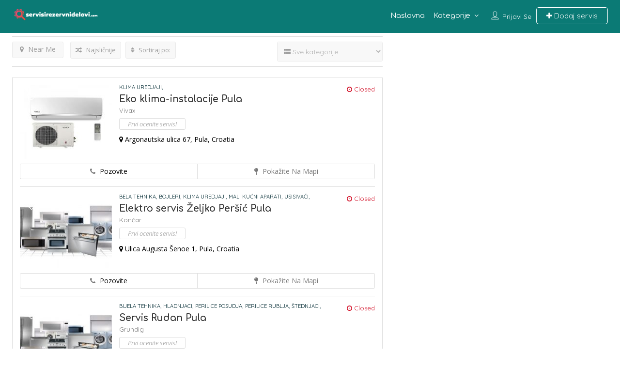

--- FILE ---
content_type: text/html; charset=UTF-8
request_url: https://servisirezervnidelovi.com/lokacije/pula/
body_size: 172833
content:
<!DOCTYPE html>
<!--[if IE 7 ]>    <html class="ie7"> <![endif]-->
<!--[if IE 8 ]>    <html class="ie8"> <![endif]-->

<html dir="ltr" lang="sr-RS">
    <head>
        <meta charset="UTF-8">
	   <!-- Mobile Meta -->
		<meta name="viewport" content="width=device-width, initial-scale=1">
		<meta http-equiv="Content-Type" content="text/html;charset=utf-8">		
		<META HTTP-EQUIV="CACHE-CONTROL" CONTENT="NO-CACHE" />

		<link rel="shortcut icon" href="https://servisirezervnidelovi.com/wp-content/uploads/2017/04/favicon-servisi.png"/>	
		<title>Pula | REZERVNI DELOVI</title>
                        <script>
                            /* You can add more configuration options to webfontloader by previously defining the WebFontConfig with your options */
                            if ( typeof WebFontConfig === "undefined" ) {
                                WebFontConfig = new Object();
                            }
                            WebFontConfig['google'] = {families: ['Quicksand:300,400,500,700', 'Comfortaa:300,400,700', 'Open+Sans:300,400,600,700,800,300italic,400italic,600italic,700italic,800italic']};

                            (function() {
                                var wf = document.createElement( 'script' );
                                wf.src = 'https://ajax.googleapis.com/ajax/libs/webfont/1.5.3/webfont.js';
                                wf.type = 'text/javascript';
                                wf.async = 'true';
                                var s = document.getElementsByTagName( 'script' )[0];
                                s.parentNode.insertBefore( wf, s );
                            })();
                        </script>
                        
		<!-- All in One SEO 4.3.1.1 - aioseo.com -->
		<meta name="robots" content="max-image-preview:large" />
		<link rel="canonical" href="https://servisirezervnidelovi.com/lokacije/pula/" />
		<meta name="generator" content="All in One SEO (AIOSEO) 4.3.1.1 " />
		<script type="application/ld+json" class="aioseo-schema">
			{"@context":"https:\/\/schema.org","@graph":[{"@type":"BreadcrumbList","@id":"https:\/\/servisirezervnidelovi.com\/lokacije\/pula\/#breadcrumblist","itemListElement":[{"@type":"ListItem","@id":"https:\/\/servisirezervnidelovi.com\/#listItem","position":1,"item":{"@type":"WebPage","@id":"https:\/\/servisirezervnidelovi.com\/","name":"Home","description":"Pronadjite servis za va\u0161e uredjaje i rezervne delove u regionu. Srbija, Hrvatska, BIH, Crna Gora, Makedonija","url":"https:\/\/servisirezervnidelovi.com\/"},"nextItem":"https:\/\/servisirezervnidelovi.com\/lokacije\/hrvatska\/#listItem"},{"@type":"ListItem","@id":"https:\/\/servisirezervnidelovi.com\/lokacije\/hrvatska\/#listItem","position":2,"item":{"@type":"WebPage","@id":"https:\/\/servisirezervnidelovi.com\/lokacije\/hrvatska\/","name":"Hrvatska","url":"https:\/\/servisirezervnidelovi.com\/lokacije\/hrvatska\/"},"nextItem":"https:\/\/servisirezervnidelovi.com\/lokacije\/pula\/#listItem","previousItem":"https:\/\/servisirezervnidelovi.com\/#listItem"},{"@type":"ListItem","@id":"https:\/\/servisirezervnidelovi.com\/lokacije\/pula\/#listItem","position":3,"item":{"@type":"WebPage","@id":"https:\/\/servisirezervnidelovi.com\/lokacije\/pula\/","name":"Pula","url":"https:\/\/servisirezervnidelovi.com\/lokacije\/pula\/"},"previousItem":"https:\/\/servisirezervnidelovi.com\/lokacije\/hrvatska\/#listItem"}]},{"@type":"CollectionPage","@id":"https:\/\/servisirezervnidelovi.com\/lokacije\/pula\/#collectionpage","url":"https:\/\/servisirezervnidelovi.com\/lokacije\/pula\/","name":"Pula | REZERVNI DELOVI","inLanguage":"sr-RS","isPartOf":{"@id":"https:\/\/servisirezervnidelovi.com\/#website"},"breadcrumb":{"@id":"https:\/\/servisirezervnidelovi.com\/lokacije\/pula\/#breadcrumblist"}},{"@type":"Organization","@id":"https:\/\/servisirezervnidelovi.com\/#organization","name":"REZERVNI DELOVI","url":"https:\/\/servisirezervnidelovi.com\/"},{"@type":"WebSite","@id":"https:\/\/servisirezervnidelovi.com\/#website","url":"https:\/\/servisirezervnidelovi.com\/","name":"REZERVNI DELOVI","inLanguage":"sr-RS","publisher":{"@id":"https:\/\/servisirezervnidelovi.com\/#organization"}}]}
		</script>
		<script type="text/javascript" >
			window.ga=window.ga||function(){(ga.q=ga.q||[]).push(arguments)};ga.l=+new Date;
			ga('create', "UA-12932754-6", 'auto');
			ga('send', 'pageview');
		</script>
		<script async src="https://www.google-analytics.com/analytics.js"></script>
		<!-- All in One SEO -->

<script type="text/javascript">function rgmkInitGoogleMaps(){window.rgmkGoogleMapsCallback=true;try{jQuery(document).trigger("rgmkGoogleMapsLoad")}catch(err){}}</script><link rel='dns-prefetch' href='//maps.googleapis.com' />
<link rel='dns-prefetch' href='//html5shim.googlecode.com' />
<link rel="alternate" type="application/rss+xml" title="REZERVNI DELOVI &raquo; dovod" href="https://servisirezervnidelovi.com/feed/" />
<link rel="alternate" type="application/rss+xml" title="REZERVNI DELOVI &raquo; dovod komentara" href="https://servisirezervnidelovi.com/comments/feed/" />
<link rel="alternate" type="application/rss+xml" title="REZERVNI DELOVI &raquo; dovod za Pula Location" href="https://servisirezervnidelovi.com/lokacije/pula/feed/" />
<link rel='stylesheet' id='wp-block-library-css' href='https://servisirezervnidelovi.com/wp-includes/css/dist/block-library/style.min.css' type='text/css' media='all' />
<link rel='stylesheet' id='classic-theme-styles-css' href='https://servisirezervnidelovi.com/wp-includes/css/classic-themes.min.css' type='text/css' media='all' />
<style id='global-styles-inline-css' type='text/css'>
body{--wp--preset--color--black: #000000;--wp--preset--color--cyan-bluish-gray: #abb8c3;--wp--preset--color--white: #ffffff;--wp--preset--color--pale-pink: #f78da7;--wp--preset--color--vivid-red: #cf2e2e;--wp--preset--color--luminous-vivid-orange: #ff6900;--wp--preset--color--luminous-vivid-amber: #fcb900;--wp--preset--color--light-green-cyan: #7bdcb5;--wp--preset--color--vivid-green-cyan: #00d084;--wp--preset--color--pale-cyan-blue: #8ed1fc;--wp--preset--color--vivid-cyan-blue: #0693e3;--wp--preset--color--vivid-purple: #9b51e0;--wp--preset--gradient--vivid-cyan-blue-to-vivid-purple: linear-gradient(135deg,rgba(6,147,227,1) 0%,rgb(155,81,224) 100%);--wp--preset--gradient--light-green-cyan-to-vivid-green-cyan: linear-gradient(135deg,rgb(122,220,180) 0%,rgb(0,208,130) 100%);--wp--preset--gradient--luminous-vivid-amber-to-luminous-vivid-orange: linear-gradient(135deg,rgba(252,185,0,1) 0%,rgba(255,105,0,1) 100%);--wp--preset--gradient--luminous-vivid-orange-to-vivid-red: linear-gradient(135deg,rgba(255,105,0,1) 0%,rgb(207,46,46) 100%);--wp--preset--gradient--very-light-gray-to-cyan-bluish-gray: linear-gradient(135deg,rgb(238,238,238) 0%,rgb(169,184,195) 100%);--wp--preset--gradient--cool-to-warm-spectrum: linear-gradient(135deg,rgb(74,234,220) 0%,rgb(151,120,209) 20%,rgb(207,42,186) 40%,rgb(238,44,130) 60%,rgb(251,105,98) 80%,rgb(254,248,76) 100%);--wp--preset--gradient--blush-light-purple: linear-gradient(135deg,rgb(255,206,236) 0%,rgb(152,150,240) 100%);--wp--preset--gradient--blush-bordeaux: linear-gradient(135deg,rgb(254,205,165) 0%,rgb(254,45,45) 50%,rgb(107,0,62) 100%);--wp--preset--gradient--luminous-dusk: linear-gradient(135deg,rgb(255,203,112) 0%,rgb(199,81,192) 50%,rgb(65,88,208) 100%);--wp--preset--gradient--pale-ocean: linear-gradient(135deg,rgb(255,245,203) 0%,rgb(182,227,212) 50%,rgb(51,167,181) 100%);--wp--preset--gradient--electric-grass: linear-gradient(135deg,rgb(202,248,128) 0%,rgb(113,206,126) 100%);--wp--preset--gradient--midnight: linear-gradient(135deg,rgb(2,3,129) 0%,rgb(40,116,252) 100%);--wp--preset--duotone--dark-grayscale: url('#wp-duotone-dark-grayscale');--wp--preset--duotone--grayscale: url('#wp-duotone-grayscale');--wp--preset--duotone--purple-yellow: url('#wp-duotone-purple-yellow');--wp--preset--duotone--blue-red: url('#wp-duotone-blue-red');--wp--preset--duotone--midnight: url('#wp-duotone-midnight');--wp--preset--duotone--magenta-yellow: url('#wp-duotone-magenta-yellow');--wp--preset--duotone--purple-green: url('#wp-duotone-purple-green');--wp--preset--duotone--blue-orange: url('#wp-duotone-blue-orange');--wp--preset--font-size--small: 13px;--wp--preset--font-size--medium: 20px;--wp--preset--font-size--large: 36px;--wp--preset--font-size--x-large: 42px;--wp--preset--spacing--20: 0.44rem;--wp--preset--spacing--30: 0.67rem;--wp--preset--spacing--40: 1rem;--wp--preset--spacing--50: 1.5rem;--wp--preset--spacing--60: 2.25rem;--wp--preset--spacing--70: 3.38rem;--wp--preset--spacing--80: 5.06rem;}:where(.is-layout-flex){gap: 0.5em;}body .is-layout-flow > .alignleft{float: left;margin-inline-start: 0;margin-inline-end: 2em;}body .is-layout-flow > .alignright{float: right;margin-inline-start: 2em;margin-inline-end: 0;}body .is-layout-flow > .aligncenter{margin-left: auto !important;margin-right: auto !important;}body .is-layout-constrained > .alignleft{float: left;margin-inline-start: 0;margin-inline-end: 2em;}body .is-layout-constrained > .alignright{float: right;margin-inline-start: 2em;margin-inline-end: 0;}body .is-layout-constrained > .aligncenter{margin-left: auto !important;margin-right: auto !important;}body .is-layout-constrained > :where(:not(.alignleft):not(.alignright):not(.alignfull)){max-width: var(--wp--style--global--content-size);margin-left: auto !important;margin-right: auto !important;}body .is-layout-constrained > .alignwide{max-width: var(--wp--style--global--wide-size);}body .is-layout-flex{display: flex;}body .is-layout-flex{flex-wrap: wrap;align-items: center;}body .is-layout-flex > *{margin: 0;}:where(.wp-block-columns.is-layout-flex){gap: 2em;}.has-black-color{color: var(--wp--preset--color--black) !important;}.has-cyan-bluish-gray-color{color: var(--wp--preset--color--cyan-bluish-gray) !important;}.has-white-color{color: var(--wp--preset--color--white) !important;}.has-pale-pink-color{color: var(--wp--preset--color--pale-pink) !important;}.has-vivid-red-color{color: var(--wp--preset--color--vivid-red) !important;}.has-luminous-vivid-orange-color{color: var(--wp--preset--color--luminous-vivid-orange) !important;}.has-luminous-vivid-amber-color{color: var(--wp--preset--color--luminous-vivid-amber) !important;}.has-light-green-cyan-color{color: var(--wp--preset--color--light-green-cyan) !important;}.has-vivid-green-cyan-color{color: var(--wp--preset--color--vivid-green-cyan) !important;}.has-pale-cyan-blue-color{color: var(--wp--preset--color--pale-cyan-blue) !important;}.has-vivid-cyan-blue-color{color: var(--wp--preset--color--vivid-cyan-blue) !important;}.has-vivid-purple-color{color: var(--wp--preset--color--vivid-purple) !important;}.has-black-background-color{background-color: var(--wp--preset--color--black) !important;}.has-cyan-bluish-gray-background-color{background-color: var(--wp--preset--color--cyan-bluish-gray) !important;}.has-white-background-color{background-color: var(--wp--preset--color--white) !important;}.has-pale-pink-background-color{background-color: var(--wp--preset--color--pale-pink) !important;}.has-vivid-red-background-color{background-color: var(--wp--preset--color--vivid-red) !important;}.has-luminous-vivid-orange-background-color{background-color: var(--wp--preset--color--luminous-vivid-orange) !important;}.has-luminous-vivid-amber-background-color{background-color: var(--wp--preset--color--luminous-vivid-amber) !important;}.has-light-green-cyan-background-color{background-color: var(--wp--preset--color--light-green-cyan) !important;}.has-vivid-green-cyan-background-color{background-color: var(--wp--preset--color--vivid-green-cyan) !important;}.has-pale-cyan-blue-background-color{background-color: var(--wp--preset--color--pale-cyan-blue) !important;}.has-vivid-cyan-blue-background-color{background-color: var(--wp--preset--color--vivid-cyan-blue) !important;}.has-vivid-purple-background-color{background-color: var(--wp--preset--color--vivid-purple) !important;}.has-black-border-color{border-color: var(--wp--preset--color--black) !important;}.has-cyan-bluish-gray-border-color{border-color: var(--wp--preset--color--cyan-bluish-gray) !important;}.has-white-border-color{border-color: var(--wp--preset--color--white) !important;}.has-pale-pink-border-color{border-color: var(--wp--preset--color--pale-pink) !important;}.has-vivid-red-border-color{border-color: var(--wp--preset--color--vivid-red) !important;}.has-luminous-vivid-orange-border-color{border-color: var(--wp--preset--color--luminous-vivid-orange) !important;}.has-luminous-vivid-amber-border-color{border-color: var(--wp--preset--color--luminous-vivid-amber) !important;}.has-light-green-cyan-border-color{border-color: var(--wp--preset--color--light-green-cyan) !important;}.has-vivid-green-cyan-border-color{border-color: var(--wp--preset--color--vivid-green-cyan) !important;}.has-pale-cyan-blue-border-color{border-color: var(--wp--preset--color--pale-cyan-blue) !important;}.has-vivid-cyan-blue-border-color{border-color: var(--wp--preset--color--vivid-cyan-blue) !important;}.has-vivid-purple-border-color{border-color: var(--wp--preset--color--vivid-purple) !important;}.has-vivid-cyan-blue-to-vivid-purple-gradient-background{background: var(--wp--preset--gradient--vivid-cyan-blue-to-vivid-purple) !important;}.has-light-green-cyan-to-vivid-green-cyan-gradient-background{background: var(--wp--preset--gradient--light-green-cyan-to-vivid-green-cyan) !important;}.has-luminous-vivid-amber-to-luminous-vivid-orange-gradient-background{background: var(--wp--preset--gradient--luminous-vivid-amber-to-luminous-vivid-orange) !important;}.has-luminous-vivid-orange-to-vivid-red-gradient-background{background: var(--wp--preset--gradient--luminous-vivid-orange-to-vivid-red) !important;}.has-very-light-gray-to-cyan-bluish-gray-gradient-background{background: var(--wp--preset--gradient--very-light-gray-to-cyan-bluish-gray) !important;}.has-cool-to-warm-spectrum-gradient-background{background: var(--wp--preset--gradient--cool-to-warm-spectrum) !important;}.has-blush-light-purple-gradient-background{background: var(--wp--preset--gradient--blush-light-purple) !important;}.has-blush-bordeaux-gradient-background{background: var(--wp--preset--gradient--blush-bordeaux) !important;}.has-luminous-dusk-gradient-background{background: var(--wp--preset--gradient--luminous-dusk) !important;}.has-pale-ocean-gradient-background{background: var(--wp--preset--gradient--pale-ocean) !important;}.has-electric-grass-gradient-background{background: var(--wp--preset--gradient--electric-grass) !important;}.has-midnight-gradient-background{background: var(--wp--preset--gradient--midnight) !important;}.has-small-font-size{font-size: var(--wp--preset--font-size--small) !important;}.has-medium-font-size{font-size: var(--wp--preset--font-size--medium) !important;}.has-large-font-size{font-size: var(--wp--preset--font-size--large) !important;}.has-x-large-font-size{font-size: var(--wp--preset--font-size--x-large) !important;}
.wp-block-navigation a:where(:not(.wp-element-button)){color: inherit;}
:where(.wp-block-columns.is-layout-flex){gap: 2em;}
.wp-block-pullquote{font-size: 1.5em;line-height: 1.6;}
</style>
<link rel='stylesheet' id='bootstrap-css' href='https://servisirezervnidelovi.com/wp-content/themes/listingpro/assets/lib/bootstrap/css/bootstrap.min.css' type='text/css' media='all' />
<link rel='stylesheet' id='Magnific-Popup-css' href='https://servisirezervnidelovi.com/wp-content/themes/listingpro/assets/lib/Magnific-Popup-master/magnific-popup.css' type='text/css' media='all' />
<link rel='stylesheet' id='popup-component-css' href='https://servisirezervnidelovi.com/wp-content/themes/listingpro/assets/lib/popup/css/component.css' type='text/css' media='all' />
<link rel='stylesheet' id='Font-awesome-css' href='https://servisirezervnidelovi.com/wp-content/themes/listingpro/assets/lib/font-awesome/css/font-awesome.min.css' type='text/css' media='all' />
<link rel='stylesheet' id='Mmenu-css' href='https://servisirezervnidelovi.com/wp-content/themes/listingpro/assets/lib/jquerym.menu/css/jquery.mmenu.all.css' type='text/css' media='all' />
<link rel='stylesheet' id='MapBox-css' href='https://servisirezervnidelovi.com/wp-content/themes/listingpro/assets/css/mapbox.css' type='text/css' media='all' />
<link rel='stylesheet' id='Chosen-css' href='https://servisirezervnidelovi.com/wp-content/themes/listingpro/assets/lib/chosen/chosen.css' type='text/css' media='all' />
<link rel='stylesheet' id='bootstrap-datetimepicker-css-css' href='https://servisirezervnidelovi.com/wp-content/themes/listingpro/assets/css/bootstrap-datetimepicker.min.css' type='text/css' media='all' />
<link rel='stylesheet' id='Slick-css-css' href='https://servisirezervnidelovi.com/wp-content/themes/listingpro/assets/lib/slick/slick.css' type='text/css' media='all' />
<link rel='stylesheet' id='Slick-theme-css' href='https://servisirezervnidelovi.com/wp-content/themes/listingpro/assets/lib/slick/slick-theme.css' type='text/css' media='all' />
<link rel='stylesheet' id='css-prettyphoto-css' href='https://servisirezervnidelovi.com/wp-content/themes/listingpro/assets/css/prettyphoto.css' type='text/css' media='all' />
<link rel='stylesheet' id='jquery-ui-css' href='https://servisirezervnidelovi.com/wp-content/themes/listingpro/assets/css/jquery-ui.css' type='text/css' media='all' />
<link rel='stylesheet' id='icon8-css' href='https://servisirezervnidelovi.com/wp-content/themes/listingpro/assets/lib/icon8/styles.min.css' type='text/css' media='all' />
<link rel='stylesheet' id='Color-css' href='https://servisirezervnidelovi.com/wp-content/themes/listingpro/assets/css/colors.css' type='text/css' media='all' />
<link rel='stylesheet' id='custom-font-css' href='https://servisirezervnidelovi.com/wp-content/themes/listingpro/assets/css/font.css' type='text/css' media='all' />
<link rel='stylesheet' id='Main-css' href='https://servisirezervnidelovi.com/wp-content/themes/listingpro/assets/css/main.css' type='text/css' media='all' />
<link rel='stylesheet' id='Responsive-css' href='https://servisirezervnidelovi.com/wp-content/themes/listingpro/assets/css/responsive.css' type='text/css' media='all' />
<link rel='stylesheet' id='select2-css' href='https://servisirezervnidelovi.com/wp-content/themes/listingpro/assets/css/select2.css' type='text/css' media='all' />
<link rel='stylesheet' id='dynamiclocation-css' href='https://servisirezervnidelovi.com/wp-content/themes/listingpro/assets/css/city-autocomplete.css' type='text/css' media='all' />
<link rel='stylesheet' id='lp-body-overlay-css' href='https://servisirezervnidelovi.com/wp-content/themes/listingpro/assets/css/common.loading.css' type='text/css' media='all' />
<link rel='stylesheet' id='bootstrapslider-css' href='https://servisirezervnidelovi.com/wp-content/themes/listingpro/assets/lib/bootstrap/css/bootstrap-slider.css' type='text/css' media='all' />
<link rel='stylesheet' id='mourisjs-css' href='https://servisirezervnidelovi.com/wp-content/themes/listingpro/assets/css/morris.css' type='text/css' media='all' />
<link rel='stylesheet' id='listingpro-css' href='https://servisirezervnidelovi.com/wp-content/themes/listingpro/style.css' type='text/css' media='all' />
<link rel='stylesheet' id='version2-countdown-css' href='https://servisirezervnidelovi.com/wp-content/themes/listingpro/assets/lib/countdown/flipclock.css' type='text/css' media='all' />
<link rel='stylesheet' id='version2-styles-css' href='https://servisirezervnidelovi.com/wp-content/themes/listingpro/assets/css/main-new.css' type='text/css' media='all' />
<link rel='stylesheet' id='version2-colors-css' href='https://servisirezervnidelovi.com/wp-content/themes/listingpro/assets/css/colors-new.css' type='text/css' media='all' />
<script type="text/javascript">
            window._nslDOMReady = function (callback) {
                if ( document.readyState === "complete" || document.readyState === "interactive" ) {
                    callback();
                } else {
                    document.addEventListener( "DOMContentLoaded", callback );
                }
            };
            </script><script type='text/javascript' src='https://servisirezervnidelovi.com/wp-includes/js/jquery/jquery.min.js' id='jquery-core-js'></script>
<script type='text/javascript' id='ajax-login-script-js-extra'>
/* <![CDATA[ */
var ajax_login_object = {"ajaxurl":"https:\/\/servisirezervnidelovi.com\/wp-admin\/admin-ajax.php","redirecturl":"https:\/\/servisirezervnidelovi.com\/lokacije\/pula\/","loadingmessage":"<span class=\"alert alert-info\">Please wait...<i class=\"fa fa-spinner fa-spin\"><\/i><\/span>"};
/* ]]> */
</script>
<script type='text/javascript' src='https://servisirezervnidelovi.com/wp-content/themes/listingpro/assets/js/login.js' id='ajax-login-script-js'></script>
<script type='text/javascript' id='search-ajax-script-js-extra'>
/* <![CDATA[ */
var ajax_search_term_object = {"ajaxurl":"https:\/\/servisirezervnidelovi.com\/wp-admin\/admin-ajax.php"};
/* ]]> */
</script>
<script type='text/javascript' src='https://servisirezervnidelovi.com/wp-content/themes/listingpro/assets/js/search-ajax.js' id='search-ajax-script-js'></script>
<script type='text/javascript' id='ajax-single-ajax-js-extra'>
/* <![CDATA[ */
var single_ajax_object = {"ajaxurl":"https:\/\/servisirezervnidelovi.com\/wp-admin\/admin-ajax.php"};
/* ]]> */
</script>
<script type='text/javascript' src='https://servisirezervnidelovi.com/wp-content/themes/listingpro/assets/js/single-ajax.js' id='ajax-single-ajax-js'></script>
<script type='text/javascript' id='ajax-approvereview-script-js-extra'>
/* <![CDATA[ */
var ajax_approvereview_object = {"ajaxurl":"https:\/\/servisirezervnidelovi.com\/wp-admin\/admin-ajax.php"};
/* ]]> */
</script>
<script type='text/javascript' src='https://servisirezervnidelovi.com/wp-content/themes/listingpro/assets/js/approve-review.js' id='ajax-approvereview-script-js'></script>
<script type='text/javascript' id='listingpro_home_map-js-extra'>
/* <![CDATA[ */
var listingpro_home_map_object = {"ajaxurl":"https:\/\/servisirezervnidelovi.com\/wp-admin\/admin-ajax.php"};
/* ]]> */
</script>
<script type='text/javascript' src='https://servisirezervnidelovi.com/wp-content/themes/listingpro/assets/js/home-map.js' id='listingpro_home_map-js'></script>
<script type='text/javascript' src='https://servisirezervnidelovi.com/wp-content/themes/listingpro/assets/js/checkout.js' id='stripejs-js'></script>
<script type='text/javascript' src='https://servisirezervnidelovi.com/wp-content/plugins/listingpro-plugin/assets/js/main.js' id='main-js'></script>
<script type='text/javascript' id='review-submit-ajax-js-extra'>
/* <![CDATA[ */
var ajax_review_object = {"ajaxurl":"https:\/\/servisirezervnidelovi.com\/wp-admin\/admin-ajax.php"};
/* ]]> */
</script>
<script type='text/javascript' src='https://servisirezervnidelovi.com/wp-content/themes/listingpro/assets/js/review-submit.js' id='review-submit-ajax-js'></script>
<script type='text/javascript' src='https://maps.googleapis.com/maps/api/js?v=3&amp;key=AIzaSyBuj-5leWuvZo1kShqYQK5P4iFe4gLFyhw&amp;libraries=places&amp;callback=rgmkInitGoogleMaps' id='mapsjs-js'></script>
<script type='text/javascript' src='https://servisirezervnidelovi.com/wp-content/themes/listingpro/assets/js/raphael-min.js' id='raphelmin-js'></script>
<script type='text/javascript' src='https://servisirezervnidelovi.com/wp-content/themes/listingpro/assets/js/morris.js' id='morisjs-js'></script>
<script type='text/javascript' id='ajax-term-script-js-extra'>
/* <![CDATA[ */
var ajax_term_object = {"ajaxurl":"https:\/\/servisirezervnidelovi.com\/wp-admin\/admin-ajax.php"};
/* ]]> */
</script>
<script type='text/javascript' src='https://servisirezervnidelovi.com/wp-content/plugins/listingpro-plugin/assets/js/child-term.js' id='ajax-term-script-js'></script>
<link rel="https://api.w.org/" href="https://servisirezervnidelovi.com/wp-json/" />
		<!-- GA Google Analytics @ https://m0n.co/ga -->
		<script async src="https://www.googletagmanager.com/gtag/js?id=G-G8R5E1LEL8"></script>
		<script>
			window.dataLayer = window.dataLayer || [];
			function gtag(){dataLayer.push(arguments);}
			gtag('js', new Date());
			gtag('config', 'G-G8R5E1LEL8');
		</script>

	<style type="text/css">.recentcomments a{display:inline !important;padding:0 !important;margin:0 !important;}</style><meta name="generator" content="Powered by WPBakery Page Builder - drag and drop page builder for WordPress."/>
<!--[if lte IE 9]><link rel="stylesheet" type="text/css" href="https://servisirezervnidelovi.com/wp-content/plugins/js_composer/assets/css/vc_lte_ie9.min.css" media="screen"><![endif]-->
    
	<!-- Custom category Color-->
	<style>
		.home-categories-area .new-banner-category-view2 li a span p#cat-img-bg, .home-categories-area .new-banner-category-view1 li a, .banner-default-view-category-2 .lp-home-categoires li a span p#cat-img-bg, .banner-view-cat-tranparent-category .lp-upper-cat-view3 li a span p#cat-img-bg, .home-categories-area .lp-inside-search-view1 li a, .home-categories-area .lp-inside-search-view2 li a span p#cat-img-bg, .banner-view-cat-tranparent-category .lp-upper-cat-view4 li a, .home-categories-area .banner-default-view-category1 li a,.home-categories-area .banner-default-view-category2 li a span p#cat-img-bg{
			background: #0b7a75;
		}
		.home-categories-area .new-banner-category-view2 li a:hover span p#cat-img-bg, .home-categories-area .new-banner-category-view1 li a:hover, .banner-default-view-category-2 .lp-home-categoires li a:hover span p#cat-img-bg, .banner-view-cat-tranparent-category .lp-upper-cat-view3 li a:hover span p#cat-img-bg, .home-categories-area .lp-inside-search-view1 li a:hover, .home-categories-area .lp-inside-search-view2 li a:hover span p#cat-img-bg, .banner-view-cat-tranparent-category .lp-upper-cat-view4 li a:hover,.home-categories-area .banner-default-view-category1 li a:hover, .home-categories-area .banner-default-view-category2 li a:hover span p#cat-img-bg{
			background: #002a32;
		}
		.lp-home-banner-contianer-inner-new-search .lp-search-description p, .home-categories-area .new-banner-category-view2 li a span, .banner-default-view-category-2 .lp-home-categoires li a span, .home-categories-area .lp-inside-search-view2 li a span,.home-categories-area .banner-default-view-category2 li a span{
			color: #ffffff;
		}

	</style>
	<!--Start Header color options-->
	<style>
		.header-container.lp-header-bg .lp-color-header-style .lp-menu-container .lp-menu > div > ul > li > a,
		.header-container.lp-header-bg .lp-color-header-style .lp-menu-container .lp-menu ul li.page_item_has_children::after,
		.header-container.lp-header-bg .lp-color-header-style .lp-menu-container .lp-menu ul li.menu-item-has-children::after, .lp-menu-outer::after, #click-search-view,
		#click-search-view i, .lp-menu-container .lp-menu > div > ul > li > a{
			color: #FFFFFF;
		}
		.lp-header-full-width .lp-add-listing-btn ul li a.header-list-icon-st6{
			background:#0b7a75 ;
		}
		.lp-header-full-width .lp-add-listing-btn ul li a.header-list-icon, .lp-header-full-width .lp-add-listing-btn ul li a.header-list-icon-st6{
			border: 1px solid #FFFFFF;
		}
	</style>

	<!--End Header color options-->
	<!-- Custom CSS -->
	<style>
		.lp-header-with-bigmenu .lp-join-now a,.lp-header-with-bigmenu .lp-add-listing-btn ul li a{

			color: #FFFFFF ;
		}
		.lp-header-with-bigmenu .lp-join-now a:hover,.lp-header-with-bigmenu .lp-add-listing-btn ul li a,.lp-header-with-bigmenu .nav .open > a,.lp-header-with-bigmenu .nav .open > a:hover,.lp-header-with-bigmenu .nav .open > a:focus,.lp-header-with-bigmenu .nav > li > a:hover,.lp-header-with-bigmenu .nav > li > a:focus,.lp-mega-menu-outer #menu-main li a:hover,.about-box-icon-style2 i,.lp-total-meta ul li a:hover,
		.lp-total-meta ul li a:hover span,.lp-total-meta ul .active a,.lp-total-meta ul .active a span,.theme-color,
		.lp-qoute-butn a,.lp-mega-menu-outer .lp-menu ul li:hover a,.theme-color span,
		.stickynavbar #nav_bar ul li a:hover{

			color: #002a32 ;
		}
		.theme-color,.listing-category-slider4 .slick-prev:hover:before,.listing-category-slider4 .slick-next:hover:before{
			color: #002a32 !important;
		}
		.lp-category-icon-outer,.lp-right-content-box .lp-social-box ul li a i:hover,.lp-detail-services-box ul li a:hover,.lp-detail-offers-content a,.lp-offer-count,.lp-quote-submit-btn,.lp-left-filter .search-filters .sortbyrated-outer ul li a:hover,.lp-qoute-butn a:first-child,.lp-new-social-widget li i{
			background-color:#002a32 ;

		}

		.lp-qoute-butn a{
			border-color:#002a32 ;
		}
		.lp-detail-services-box ul li a:hover,.lp-left-filter .search-filters > ul > li > a:hover,.list_view .lp-grid3-category-outer span.cat-icon{

			background-color:#002a32 !important;
		}

		.lp-header-with-bigmenu .lp-join-now a,.lp-header-with-bigmenu .lp-add-listing-btn ul li a{

			color: #FFFFFF ;
		}
		.lp-header-with-bigmenu .lp-join-now a:hover,.lp-header-with-bigmenu .lp-add-listing-btn ul li a,.lp-header-with-bigmenu .nav .open > a,.lp-header-with-bigmenu .nav .open > a:hover,.lp-header-with-bigmenu .nav .open > a:focus,.lp-header-with-bigmenu .nav > li > a:hover,.lp-header-with-bigmenu .nav > li > a:focus,.lp-mega-menu-outer #menu-main li a:hover,.about-box-icon-style2 i,.lp-total-meta ul li a:hover,
		.lp-total-meta ul li a:hover span,.lp-total-meta ul .active a,.lp-total-meta ul .active a span,.theme-color,
		.lp-qoute-butn a,.lp-mega-menu-outer .lp-menu ul li:hover a,.theme-color span,
		.stickynavbar #nav_bar ul li a:hover{

			color: #002a32 ;
		}
		.theme-color,.listing-category-slider4 .slick-prev:hover:before,.listing-category-slider4 .slick-next:hover:before{
			color: #002a32 !important;
		}
		.lp-category-icon-outer,.lp-right-content-box .lp-social-box ul li a i:hover,.lp-detail-services-box ul li a:hover,.lp-detail-offers-content a,.lp-offer-count,.lp-quote-submit-btn,.lp-left-filter .search-filters .sortbyrated-outer ul li a:hover,.lp-qoute-butn a:first-child,.lp-new-social-widget li i{
			background-color:#002a32 ;

		}

		.lp-qoute-butn a{
			border-color:#002a32 ;
		}
		.lp-detail-services-box ul li a:hover,.lp-left-filter .search-filters > ul > li > a:hover,.list_view .lp-grid3-category-outer span.cat-icon{

			background-color:#002a32 !important;
		}

		.footer-upper-bar {
			background-color: #333333		}
		footer {
			background-color: #1a1a1a		}
				.lp-menu-bar, .header-normal .lp-menu-bar.lp-header-full-width {
			background-color: #0b7a75		}
		.header-filter .input-group.width-49-percent.margin-right-15.hide-where,
		.header-filter .input-group.width-49-percent,
		.header-filter .input-group.width-49-percent.margin-right-15 {
			border:1px solid #FFFFFF;
		}
		.header-right-panel .lp-menu ul li a,
		.lp-menu ul li.page_item_has_children::after, .lp-menu ul li.menu-item-has-children::after,
		.lp-join-now a, .lp-add-listing-btn li a {
			color: #FFFFFF;
		}
		.lp-header-bg-black .navbar-toggle,
		.lp-header-bg-black.header-fixed .navbar-toggle,

		.fullwidth-header .lp-add-listing-btn ul li a {
			color: #FFFFFF;
			border-color: #FFFFFF;
		}
						.lp-topbar {
			background-color: #363F48		}
		
		
				.header-container.lp-header-bg{
			background-image:url(https://servisirezervnidelovi.com/wp-content/uploads/2017/04/home-banner.jpg);
			background-repeat:no-repeat;
			background-position:center top;
		}
				<!--cod by shebi-->
			.call-to-action2 h1{
				background-image:url(https://servisirezervnidelovi.com/wp-content/themes/listingpro/assets/images/new/hb.png);
				background-repeat:no-repeat;
				background-position:center center;
			}
		.listing-app-view .admin-top-section .user-details .user-portfolio,.listing-app-view .user-detail-wrap{
			background-image:url(https://servisirezervnidelovi.com/wp-content/themes/listingpro/assets/images/admin/adminbg.jpg);
			background-repeat:no-repeat;
			background-position:center center;
		}
		.lp-blog-style2-inner .lp-blog-grid-author li .fa,.lp-blog-grid-author2 li .fa,
		.listing-app-view .footer-app-menu ul li a:hover,.listing-app-view .small-scrren-app-view .sign-login-wrap a,
		.listing-app-view .small-scrren-app-view .add-listing-btn,
		.googledroppin,.googledroppin:hover{
			color: #002a32;
		}
		.city-girds2 .city-thumb2  .category-style3-title-outer,.single-tabber2 ul .active a:after,.waycheckoutModal .btn-default:hover,
		.list_view .lp-grid-box-bottom .lp-nearest-distance,.grid_view2 .lp-grid-box-bottom .lp-nearest-distance{
			background: #002a32;
		}
		.single-tabber2 ul li a:hover,.single-tabber2 ul .active a,#sidebar aside ul li a:hover,#sidebar .jw-recent-posts-widget ul li .jw-recent-content a:hover,
		.blog-read-more-style2 a,.blog-read-more a{
			color: #002a32;

		}
		.waycheckoutModal .btn-default:hover{
			border-color:#002a32 !important;

		}
		.blog-detail-link,.listing-app-view .footer-app-menu ul li:hover{
			color: #002a32 !important;
			border-color:#002a32 !important;
		}
		.blog-detail-link:hover,.video-bottom-search-content,.listing-app-view.login-form-pop-tabs{
			background-color: #002a32 !important;

		}
		#sidebar aside h2.widget-title:after{
			background: #002a32;

		}
		.app-view-header .lp-menu-bar,.slider-handle,.tooltip-inner{
			background: #002a32;

		}
		.review-secondary-btn,.blog-read-more a:hover,
		.lp-tooltip-outer .lp-tool-tip-content .sortbyrated-outer ul li .active{
			background: #002a32 !important;
			border-color: #002a32 !important;
		}
		.location-filters-wrapper #distance_range_div input[type=range]::-webkit-slider-thumb,#distance_range_div_btn a:hover,.location-filters-wrapper #distance_range_div input[type=range]::-moz-range-thumb,.location-filters-wrapper #distance_range_div input[type=range]::-ms-thumb{

			background:#002a32 !important;
		}
		.tooltip.top .tooltip-arrow{

			border-top-color: #002a32;
		}
		input:checked + .slider{

			background-color: #002a32;
		}
		.listing-app-view .app-view-filters .close{
			border-color: #002a32 !important;
			color: #002a32;
		}
		.listing-app-view .app-view-filters .close:hover{
			background: #002a32;
		}
		.listing-app-view .small-scrren-app-view .mm-listview a:hover,.listing-app-view .small-scrren-app-view .mm-listview a:focus{

			color: #002a32 !important;

		}


		<!--end bycody by shebi-->
						.lp-home-banner-contianer::before, .lp-header-overlay,.page-header-overlay, .lp-home-banner-contianer-inner-video-outer{
				background-color: rgba(0, 0, 0, 0.6);
			}
		
				.lp-home-banner-contianer {
			height: 410px;
		}
		
		.lp-home-banner-contianer-1 {
			height: 370px;
		}

		
		/* ===============================
				Theme Color Settings
		================================== */

		.lp-list-view-edit li a:hover, .review-post p i, .lp-header-full-width.lp-header-bg-grey .lp-add-listing-btn li a:hover,
		.lp-header-full-width.lp-header-bg-grey .lp-add-listing-btn li a, .lp-header-bg-grey .navbar-toggle, .lp-search-bar-all-demo .add-more,
		.lp-bg-grey .lp-search-bar-left .border-dropdown .chosen-container-single span::after, .lp-right-grid .add-more,
		.lp-search-bar-all-demo .add-more, .lp-right-grid .add-more, .video-option > h2 > span:first-of-type i, .count-text.all-listing,
		.lp-bg-grey .lp-search-bar-left .border-dropdown .chosen-container-single span::after, a.watch-video.popup-youtube,
		.dashboard-content .tab-content.dashboard-contnt h4 a, .campaign-options ul li i.fa-bar-chart, .email-address,
		body .grid_view2 a.add-to-fav.lp-add-to-fav.simptip-position-top.simptip-movable:hover > i, .wpb_wrapper > ul > li::before,
		body .grid_view2 a.add-to-fav.lp-add-to-fav.simptip-position-top.simptip-movable:hover > span, .lp-h4 a:hover,
		.promote-listing-box .texual-area > ul li i, .row.invoices-company-details a:hover, .checkout-bottom-area ul.clearfix > li > a:hover,
		.lp-all-listing span.count > p, .lp-all-listing span.count, h1 a:hover, h2 a:hover, h3 a:hover, h4 a:hover, h5 a:hover, h6 a:hover,
		.lp-h1 a:hover, .lp-h2 a:hover, .lp-h3 a:hover, .lp-h5 a:hover, .lp-h6 a:hover, .lp-blog-grid-category a:hover,
		.lp-blog-grid-title h4 a:hover, .footer-menu li a:hover, .post-rice, .tags-container li a label, .tags-container li a:hover span,
		.ui-accordion .ui-accordion-header span, .post-stat .fa-star, .listing-page-result-row p a:hover, p a.achor-color,
		.blog-tags ul li a:hover, .post-meta-left-box .breadcrumbs li a:hover, .post-meta-right-box .post-stat li a:hover,
		.parimary-link:hover, .secodary-link, blockquote::after, .lp-blockquote::after, .colored, .lp-add-listing-btn ul li a:hover,
		.listing-second-view .post-meta-right-box .post-stat a.add-to-fav:hover, .lp-list-view-paypal-inner h4:hover,
		.listing-second-view .post-meta-right-box .post-stat a.add-to-fav:hover span, .overlay-video-thumb:hover i,
		body .lp-grid-box-contianer a.add-to-fav.lp-add-to-fav.simptip-position-top.simptip-movable:hover i,
		.bottom-links a,.lp-list-view-content-upper h4:hover, .lp-blog-grid-author li a:hover, .lp-blog-grid-author li:hover,
		.dashboard-content .lp-pay-options .lp-promotebtn:hover, .dashboard-content .lp-pay-options .lp-promotebtn,
		.tags-container li a span.tag-icon, .lp-grid-box-price li > a:hover, .lp-grid-box-bottom .pull-left a:hover,
		.tags-container li a:hover span, .menu ul.sub-menu li:hover > a, .menu ul.children li:hover > a,
		.post-stat li a:hover, .lp-tabs .lp-list-view .lp-list-view-content-upper h4:hover, .lp-tabs .lp-list-view .lp-list-view-paypal-inner h4:hover,
		.post-reviews .fa-star, .listing-second-view .map-area .listing-detail-infos ul li a:hover > span,
		.widget-contact-info .list-st-img li a:hover, .get-directions > a:hover, body .grid_view2 a.add-to-fav.lp-add-to-fav:hover span,
		ul.post-stat li > a:hover > span i, .lp-grid-box-left.pull-left > ul > li > a:hover,
		.grid_view2 .lp-post-quick-links > li a:hover, .list_view .lp-post-quick-links > li a:hover,
		.lp-grid-box-description h4.lp-h4 > a:hover, body .list_view a.add-to-fav.lp-add-to-fav:hover span,
		body .list_view a.add-to-fav.lp-add-to-fav:hover, .grid_view2 .lp-post-quick-links > li a:hover > i,
		.list_view .lp-post-quick-links > li a:hover > i, .list_view .lp-post-quick-links > li a > i:hover,
		.listing-second-view .features.list-style-none > li a:hover > i, .listing-second-view .features li > a:hover span i,
		.lp-join-now ul.lp-user-menu > li:hover > a, .listing-second-view .claim-area a.phone-number.md-trigger.claimformtrigger2:hover,
		.listing-view-layout > ul li a.active, .listing-view-layout > ul li a:hover {
			color: #002a32;
		}

		.dashboard-tabs ul li ul li.active a {
			color: #002a32 !important;
		}

		.ui-tooltip, .md-closer, .post-submit .ui-tabs .ui-tabs-nav li a, #success span p, .lp-list-view-paypal,
		.lp-listing-form input[type=radio]:checked + label::before, .lp-listing-form input[type=submit], .lp-invoice-table tr td a,
		.lp-modal-list .lp-print-list, .lp-tabs .lp-pay-publsh, .lp-dropdown-menu ul li a:hover,
		.listing-second-view .online-booking-form > a.onlineform.active, .listing-second-view .online-booking-form > a.onlineform:hover,
		.listing-second-view .listing-post article figure figcaption .bottom-area .listing-cats, .top-heading-area,
		.lp-dropdown-menu ul li a:hover,
		.listing-second-view .online-booking-form .booking-form input[type="submit"], .lp-price-main .lp-title,
		.ui-datepicker-header.ui-widget-header.ui-helper-clearfix.ui-corner-all, .calendar-month-header,
		.lp-search-bar-all-demo .lp-search-btn:hover, .lp-bg-grey .input-group-addon, .lp-search-bar-all-demo .lp-search-btn:hover,
		.lp-bg-grey .input-group-addon, .hours-select > li > button.add-hours, .typeahead__container .typeahead__button > button,
		.form-group .lp-search-bar-right, a.watch-video.popup-youtube:hover, .active-packages-area .table-responsive .top-area,
		.lp-grid-box-contianer .md-close i:hover, .listing-second-view a.secondary-btn.make-reservation,
		.list-st-img.list-style-none li a.edit-list:hover, .mm-menu .mm-navbar.mm-navbar-top, .lp-user-menu li a:hover,
		.fc-widget-content .fc-content-skeleton .fc-day-grid-event.fc-h-event.fc-event.fc-start.fc-end:hover,
		.lp-primary-btn:hover, .lp-search-btn, .lp-home-categoires li a:hover, .lp-post-quick-links li a.icon-quick-eye,
		.md-close i, .menu ul.sub-menu li a:hover, .menu ul.children li a:hover, .user-portfolio-stat ul li i,
		.lp-submit-btn:hover, .secondary-btn, .list-st-img li a:hover, .price-plan-box, .btn-first-hover, .btn-second-hover:hover,
		.ui-autocomplete li:hover, .tes-icon i, .menu ul.sub-menu li:hover > a, .menu ul.children li:hover > a,	.mm-listview .mm-next,
		.mm-navbar-size-1 a, .mm-listview a:hover, .active-tag:hover, .dashboard-content .lp-pay-options .lp-promotebtn:hover,
		.double-bounce1, .double-bounce2, .lpmap-icon-shape.cardHighlight, [data-tooltip].simptip-position-top::after,
		[data-tooltip].simptip-position-top::after, [data-tooltip].simptip-position-bottom::after,
		[data-tooltip].simptip-position-left::after, [data-tooltip].simptip-position-right::after,
		.menu ul.children li > a::before, .menu ul.sub-menu li > a::before, .lp-user-menu li > a::before,
		.currency-signs > ul > li > a.active, .search-filters > ul > li > a.active,div#lp-find-near-me ul li a.active,
		.select2-container--default .select2-results__option--highlighted[aria-selected], .bookingjs-form .bookingjs-form-button:hover, a.googleAddressbtn:hover, a.googleAddressbtn.active, .lp-recurring-button-wrap input[type=checkbox]:checked + label::before {
			background-color: #002a32;
		}
		a.lp-change-plan-btn:hover {
			background-color: #002a32 !important;
			border-color: #002a32 !important;
		}

		.lp-tabs .panel-heading li.active a, .ui-state-default.ui-state-highlight {
			background-color: #002a32 !important;
		}

		.lp-grid-box-price .category-cion a, .ui-state-default.ui-state-highlight, .lp-header-full-width.lp-header-bg-grey .lp-add-listing-btn li a:hover,
		.lp-header-full-width.lp-header-bg-grey .lp-add-listing-btn li a, .lp-header-bg-grey .navbar-toggle, .lp-bg-grey .lp-interest-bar input[type="text"],
		.lp-bg-grey .chosen-container .chosen-single, .lp-bg-grey .lp-interest-bar input[type="text"], .lp-bg-grey .chosen-container .chosen-single,
		a.watch-video.popup-youtube, .listing-second-view a.secondary-btn.make-reservation,
		.fc-widget-content .fc-content-skeleton .fc-day-grid-event.fc-h-event.fc-event.fc-start.fc-end,
		.lpmap-icon-contianer, .dashboard-content .lp-pay-options .lp-promotebtn,.currency-signs > ul > li > a.active,
		.listing-view-layout > ul li a.active, .listing-view-layout > ul li a:hover, .search-filters > ul > li > a.active, div#lp-find-near-me ul li a.active {
			border-color: #002a32;
		}

		.ui-autocomplete li:hover {
			border-color: #002a32 !important;
		}
		a.googleAddressbtn.active::after,
		.ui-tooltip::after {
			border-top-color: #002a32;
		}
		.dashboard-content .lp-main-tabs .nav-tabs > li.active > a, [data-tooltip].simptip-position-left::before,
		.dashboard-content .lp-main-tabs .nav-tabs > li a:hover, .dashboard-tabs.lp-main-tabs.text-center  ul  li  a.active-dash-menu {
			border-left-color: #002a32;
		}

		.lpmap-icon-shape.cardHighlight::after, [data-tooltip].simptip-position-top::before {
			border-top-color: #002a32 !important;
		}

		.dashboard-tabs.lp-main-tabs.text-center > ul > li.opened:hover > a,
		.dashboard-tabs.lp-main-tabs.text-center > ul > li:hover > a,
		.dashboard-tabs.lp-main-tabs.text-center ul li a.active-dash-menu {
			border-left-color: #002a32 !important;
		}

		[data-tooltip].simptip-position-right::before, [data-tooltip].simptip-position-top.half-arrow::before,
		[data-tooltip].simptip-position-bottom.half-arrow::before {
			border-right-color: #002a32 !important;
		}

		[data-tooltip].simptip-position-top::before {
			border-top-color: #002a32 !important;
		}
		[data-tooltip].simptip-position-bottom::before {
			border-bottom-color: #002a32 !important;
		}

		/* ===================================
				Secondary Theme Color
		====================================== */
		.lp-primary-btn, .lp-search-btn:hover, .dashboard-tabs, .nav-tabs > li > a:hover,
		.nav-tabs > li.active > a, .nav-tabs > li.active > a:hover, .nav-tabs > li.active > a:focus, .lp-submit-btn, .secondary-btn:hover,
		.list-st-img li a, .btn-first-hover:hover, .btn-second-hover, .about-box-icon, .upload-btn:hover, .chosen-container .chosen-results li.highlighted,
		.secondary-btn:active, .lp_confirmation .list-st-img li a.edit-list, .secondary-btn:focus, .resurva-booking .hidden-items input.lp-review-btn,
		input.lp-review-btn:hover, .dashboard-content .lp-list-page-list .lp-list-view .lp-rigt-icons .remove-fav i:hover,
		.lp-topbar, .lp-home-categoires li a, .lp-grid-box-bottom,  .form-group .lp-search-bar-right:hover,
		.post-submit .ui-tabs .ui-tabs-nav li.ui-state-active a, .lp-list-pay-btn a:hover, .lp-modal-list .lp-print-list:hover,
		.listing-second-view .online-booking-form > a.onlineform, .listing-second-view .contact-form ul li input[type="submit"],
		.listing-second-view .online-booking-form .booking-form, .listing-second-view .ask-question-area > a.ask_question_popup,
		.widget-box.business-contact .contact-form.quickform form.form-horizontal .form-group.pos-relative:hover input.lp-review-btn,
		.listing-second-view a.secondary-btn:hover, .submit-images:hover > a.browse-imgs, .lp-price-main .lp-upgrade-color,
		.lp-price-main .lp-upgrade-color:hover, .lp-price-main .lp-without-prc:hover, .featured-plan .lp-price-free.lp-without-prc.btn,
		.hours-select > li > button.add-hours:hover, .dashboard-content .postbox table.widefat a.see_more_btn:hover,
		#input-dropdown li:hover span, #input-dropdown li:hover a, #input-dropdown li:hover, .thankyou-panel ul li a:hover,
		.dashboard-content .promotional-section a.lp-submit-btn:hover, .widget-box.reservation-form a.make-reservation,
		.dashboard-content .lp-pay-options .promote-btn.pull-right:hover, .lp-dashboard-right-panel-listing ul li a.reply:hover,
		.dashboard-content .lp-list-view-content-bottom ul.lp-list-view-edit > li > a:hover,
		.dashboard-content .lp-list-view-content-bottom ul.lp-list-view-edit > li > a:hover > span, .form-group.mr-bottom-0 > a.md-close:hover,
		.lp-rigt-icons.lp-list-view-content-bottom .list-st-img li input.lp-review-btn:hover, .lp-contact-support .secondary-btn:hover,
		.lp-rigt-icons.lp-list-view-content-bottom .list-st-img li a.edit-list:hover,
		.dashboard-content .user-recent-listings-inner .lp-list-page-list .remove-fav.md-close:hover,
		.resurva-booking .lp-list-view-inner-contianer ul li form:hover > span, .listing-second-view a.secondary-btn.make-reservation:hover,
		.dashboard-content .lp-pay-options .promotebtn:hover,
		#select2-searchlocation-results .select2-results__option.select2-results__option--highlighted, .bookingjs-form .bookingjs-form-button, a.googleAddressbtn {
			background-color: #0b7a75;
		}

		.lp-tabs .lp-pay-publsh:hover {
			background-color: #0b7a75 !important;
		}

		input, .form-group label, .post-stat  li,
		.post-stat  li a, .listing-page-result-row p a, p a.achor-color:hover,
		.form-group label, .blog-tags ul li a, .post-meta-left-box .breadcrumbs li a, .post-meta-left-box .breadcrumbs li span,
		.tags-container li a span, .price-plan-content ul li span, .paragraph-form, .form-review-stars li i, .form-review-stars li a ,
		.post-meta-right-box .post-stat li a, .parimary-link, .secodary-link:hover, blockquote, .upload-btn, input.lp-review-btn,
		.lp-blockquote, .listing-second-view a.secondary-btn i, .bottom-links a:hover, .resurva-booking .hidden-items input.lp-review-btn:hover,
		.lp-menu .has-menu > a::after, .listing-second-view .post-meta-right-box .post-stat a.secondary-btn i, a.browse-imgs,
		.listing-second-view a.secondary-btn, .listing-second-view .contact-form ul li input[type="submit"]:hover,
		.listing-second-view .features li span i, .listing-second-view .post-meta-right-box .post-stat > li > a span.email-icon,
		.lp-price-free, .dashboard-content .tab-content.dashboard-contnt .ui-sortable-handle, .thankyou-panel ul li a,
		.dashboard-content .postbox table.widefat a.see_more_btn, .dashboard-content .promotiona-text > h3,
		.dashboard-content .lp-face.lp-front.lp-pay-options > h3, .dashboard-content .lp-face.lp-dash-sec > h4,
		.dashboard-content .lp-pay-options .lp-promotebtn, .dashboard-content .promote-btn.pull-right::before,
		.dashboard-content .lp-list-view-content-bottom ul.lp-list-view-edit > li > a, .lp-dashboard-right-panel-listing ul li a.reply,
		.dashboard-content .lp-list-view-content-bottom ul.lp-list-view-edit > li > a > span,
		.lp-rigt-icons.lp-list-view-content-bottom .list-st-img li input.lp-review-btn,
		.lp-rigt-icons.lp-list-view-content-bottom .list-st-img li a.edit-list,
		.lp-rigt-icons.lp-list-view-content-bottom .list-st-img li input.lp-review-btn::before,
		.lp-rigt-icons.lp-list-view-content-bottom .list-st-img li a.edit-list::before, .form-group.mr-bottom-0 > a.md-close,
		.lp-rigt-icons.lp-list-view-content-bottom .list-st-img li a.edit-list > span, .lp-contact-support .secondary-btn i,
		.widget-box.business-contact .contact-form.quickform form.form-horizontal .form-group.pos-relative i.lp-search-icon,
		.dashboard-content .user-recent-listings-inner .lp-list-page-list .remove-fav.md-close > span,
		.dashboard-content .lp-list-page-list .lp-list-view .remove-fav i,
		.resurva-booking ul li.clearfix > form#booking > span, .dashboard-content .lp-pay-options .promotebtn {
			color: #0b7a75;
		}

		.nav-tabs > li > a::after{
			border-bottom-color: #0b7a75;
		}
		.upload-btn, .listing-second-view a.secondary-btn, .listing-second-view .contact-form ul li input[type="submit"],
		input.lp-review-btn, a.browse-imgs, .lp-price-free, .dashboard-content .postbox table.widefat a.see_more_btn,
		.dashboard-content .lp-pay-options .promote-btn.pull-right, .widget-box.reservation-form a.make-reservation,
		.thankyou-panel ul li a, .dashboard-content .lp-list-view-content-bottom ul.lp-list-view-edit > li > a,
		.lp-dashboard-right-panel-listing ul li a.reply, .lp-rigt-icons.lp-list-view-content-bottom .list-st-img li input.lp-review-btn,
		.lp-rigt-icons.lp-list-view-content-bottom .list-st-img li a.edit-list,
		.dashboard-content .user-recent-listings-inner .lp-list-page-list .remove-fav.md-close, .form-group.mr-bottom-0 > a.md-close,
		.lp-contact-support .secondary-btn:hover, .resurva-booking .lp-list-view-inner-contianer ul li form > span,
		.listing-second-view a.secondary-btn.make-reservation:hover, .dashboard-content .lp-pay-options .promotebtn {
			border-color: #0b7a75;
		}

		.menu ul.children li:hover > a, .menu ul.sub-menu li:hover > a, .lp-user-menu li:hover > a,
		.grid_view2 .lp-post-quick-links > li a, .list_view .lp-post-quick-links > li a {
			background-color: transparent !important;
		}


	.lp-coupns-btns:hover,
        .lp-menu-step-two-btn button:hover,
        .lp-menu-save-btns button:hover,
        .lp-form-feild-btn:hover {
            background-color: #002a32;
        }

       .lp-menu-step-two-btn button:hover,
       .lp-menu-save-btns button:hover,
       .lp-form-feild-btn:hover {
           background-color: #002a32;
       }

       .lp-menu-step-two-btn button span,
       .lp-menu-step-two-btn button,
       .lp-step-icon i,
       .lp-choose-menu .lp-listing-selecter-drop a,
       .lp-menu-container-outer .ui-tabs .ui-tabs-nav .ui-tabs-active a,.lp-header-togglesa .listing-view-layout-v2 ul li .active .fa{
           color: #002a32;
       }

       .lp-menu-step-two-btn button,.lp-header-togglesa .listing-view-layout-v2 ul li .active .fa,.lp-header-togglesa .listing-view-layout-v2 ul li .fa:hover,.listing-page-sidebar .lp-listing-price-range .claim-area a.phone-number{
           border: 1px solid #002a32;
       }

       .lp-form-feild-btn,
       .lp-location-picker-outer .active,.lp-listing-price-range #lp-report-listing a,#lp-find-near-me .near-me-btn:hover{
           border-color: #002a32;
       }

       .lp-left-content-container a:hover,
       .lp-form-feild-btn,.lp-header-togglesa .listing-view-layout-v2 ul li .fa:hover,.lp-listing-review .lp-review-left .lp-review-name{
           color: #002a32;
       }

       .lp-review-reply-btn,.lp-dashboard-new .sidebar-nav>.sidebar-brand,.lp-public-reply-btn a:hover,
       .lp-public-reply-btn a:focus{
           background-color: #002a32;
       }

       .lp-add-new-btn,
       .lp-let-start-btn,
       .lp-location-picker-outer .active,.arrow-left,.arrow-right,.lp-listing-menu-items h6:after{
           background: #002a32;
       }
       .lp-listings.list-style .lp-listing .lp-listing-bottom .lp-listing-cat,
       .lp-listings.grid-style .lp-listing-location a:hover,.lp-listings.grid-style .lp-listing-location:hover .fa,.listing-page-sidebar .lp-listing-price-range .claim-area a.phone-number,.grid-style .lp-listing-cat{
           color: #002a32 !important;
       }
       .lp-sorting-filter-outer .active,.lp-sorting-filter-outer .active:hover,.lp-sorting-filter-outer li a:hover,.lp-listing-price-range #lp-report-listing a{
           border-bottom:1px solid #002a32!important;
           color: #002a32 !important;
       }
       .lp-sorting-filter-outer .active .fa,.lp-header-search-filters .more-filters,.lp-sorting-filter-outer li:hover a,.lp-sorting-filter-outer li:hover a .fa,#lp-find-near-me .near-me-btn:hover{
           color: #002a32 !important;
       }


       
       .lp-listing-price-range .claim-area a.phone-number:hover,
       .lp-listing-price-range #lp-report-listing a:hover{

           border-color: #002a32;
           background-color: #002a32;
       }
        .hidding-form-feilds .form-group input[type="text"]:focus,
        .hidding-form-feilds .form-group input[type="email"]:focus,
        .hidding-form-feilds .form-group textarea:focus,
        .hidding-form-feilds .form-group select:focus {
        
            border-left: 3px solid #002a32;
            
        }
		.review-submit-btn:hover,.lp-listing-leadform-inner .form-horizontal input[type="submit"]:hover,.lp-header-search .price-filter ul li:hover{
            background-color:rgba(0,42,50,0.8) !important;
        }
			.lp-menu-container .lp-menu > div > ul > li > a{

					font-family: Comfortaa;
								
		}
		
				body{
					font-family: Quicksand;
									font-weight:400;
							color:#000000;
						}
		
				h1, h1 a, .lp-h1, .lp-h1 a {
					font-family: Comfortaa;
											color:#333;
						}
		
				h2, h2 a, .lp-h2, .lp-h2 a {
					font-family: Comfortaa;
											color:#333;
						}
		
				h3, h3 a, .lp-h3, .lp-h3 a {
					font-family: Comfortaa;
											color:#333;
						}
		
				h4, .lp-h4, h4 a, .lp-h4 a {
					font-family: Comfortaa;
											color:#333;
						}
		
				h5, .lp-h5, h5 a, .lp-h5 a {
					font-family: Quicksand;
											color:#333;
						}
		
				h6, .lp-h6, h6 a, .lp-h6 a {
					font-family: Comfortaa;
							font-size:16px;
									color:#333;
							line-height:27px;
				}
		
				p,span,input,.post-detail-content,li a,.show a,.lp-grid-box-description ul,.chosen-container,.accordion-title,.lp-grid-box-bottom a,time,label,#input-dropdown li a,#input-dropdown span, .lpdoubltimes em {
					font-family: Open Sans;
											color:#000000;
						}
		
	</style>

    
	<!-- Custom CSS -->
	<style>
		#header{
margin: 0 auto;
}
.myButton {
    background-color:#82b248 ;
    -moz-border-radius:42px;
    -webkit-border-radius:42px;
    display:inline-block;
    cursor:pointer;
    color:#ffffff ;
    font-size:25px;
	font-weight:bold;
    text-decoration:none;
	width:70px;
	height:70px;
	line-height:70px;
	text-align:center;
	-webkit-transition-property: all; /* Safari */
	transition-property: all;
    -webkit-transition-duration: .4s; /* Safari */
    transition-duration: .4s;
	position:fixed;
	bottom:20px;
	right:50px;
	z-index: 99999999;
}
.myButton:hover {
   -webkit-box-shadow: 0px 0px 20px grey;
   box-shadow: 0px 0px 20px grey;
}
/*ure*/
.lp-header-search .lp-search-form-what input {padding-left:50px !important;}
.input-group.width-49-percent.margin-right-15 input.form-control {padding-left:80px !important;}

a.lp-open-timing.li-listing-clock-outer.li-listing-clock.red-tooltip.status-green {
	display: none !important;
}

li.lp-tooltip-outer.listing_openTime{
	display: none !important;
}
.lp-header-overlay {background-color:rgba(0, 0, 0, 0.4)!important;}
.home .lp-header-search-wrap {height:340px;}
.home .header-container {height:340px}

@media only screen and (max-width:700px) {
.show-loop-map-popup {display:none!important;}
.lp-new-grid-bottom-button ul li:first-child:nth-last-child(2), .lp-new-grid-bottom-button ul li:first-child:nth-last-child(2) ~ li {width:100% !important;}
#singlepostmap {display:none !important;}
.addr-margin {background:#f0e92b;text-transform:uppercase;padding-left:5px;padding-right:5px;}
    
}	</style>
    
	<!-- Custom CSS -->
	<script type="text/javascript">
        jQuery(document).ready(function(){

});	</script>
            <style type="text/css">            .lp-top-bar{                background-color: #ffffff            }            .header-with-topbar .lp-header-overlay:first-child,            .header-without-topbar .lp-header-overlay:first-child,            .header-menu-dropdown .lp-header-overlay:first-child            {                            display: none;                        }            .lp-topbar-menu li a,            .lp-top-bar-social ul li a{                color: #797979;            }            .home .lp-topbar-menu li a,            .home .lp-top-bar-social ul li a{                color: #FFFFFF;            }            .home .lp-top-bar{                background-color: rgba(0, 0, 0, 0.5);            }            .lp-header-middle,            .lp-menu-bar.lp-header-full-width-st{                background-color: #42a7df            }            .home .lp-header-middle{                background-color: #0b7a75            }            .home .lp-header{            }            .lp-header-search-wrap{                            background-image: url(https://servisirezervnidelovi.com/wp-content/uploads/2017/04/home-banner.jpg);                                                }            .header-container{                        }            .lp-category-abs2 .lp-category-abs2-inner span,            .lp-header-search .lp-search-form-submit,            .lp-listing .lp-listing-top .lp-listing-cat,            .red-tooltip + .tooltip > .tooltip-inner,            .header-style2 .lp-header-middle,            .lp-listings.list-style .lp-listing .lp-listing-bottom .lp-listing-cat i,            .lp-header-search .price-filter ul li:hover,            .header-style3 .lp-header-middle .lp-header-nav-btn button span,            .lp-listing-announcement .announcement-wrap a,            .lp-listing-review-form .review-submit-btn,            .lp-discount-btn,            .lp-header-search .price-filter ul li.active,            .lp-header-user-nav .lp-user-menu .lp-user-welcome,            .imo-widget-title-container:before,            .dis-code-copy-pop .copy-now{                background-color: #002a32            }            .lp-section-heading i, .lp-section-title-container i,            .lp-section-heading i,            .lp-listing .lp-listing-bottom h3 a:hover,            .lp-listings .more-listings a,            .lp-activity a:hover,            .lp-activity .lp-activity-bottom .lp-activity-review-writer a,            .footer-menu ul li a:hover,            .footer-menu ul li a:focus,            .lp-listings-widget .lp-listing .lp-listing-detail h3 a:hover,            .lp-header-title .lp-header-title-left .lp-header-breadcrumbs a:hover,            .header-style3 .lp-header-middle .lp-header-add-btn a,            .lp-listing-announcement .announcement-wrap i,            .lp-listing-faq .faq-title a span,            .lp-widget-social-links a:hover,            .flip-clock-wrapper ul li a div div.inn,            .lp-widget .lp-listing-price-range p a,            .lp-listing-additional-details li span,            .listing-page-sidebar .lp-widget ul li.lp-widget-social-links a:hover,            .online-owner-widget .lp-online-social a:hover,            .lp-discount-widget .lp-dis-code-copy span,            .lp-section-title-container .lp-sub-title a,            .lp-listing-faq .faq-title a i,            .lp-header-search-form #input-dropdown li:hover span,            .lp-header-search-form #input-dropdown li:hover a,            .lp-header-search-form #input-dropdown li:hover,            .lp-header-search-form .chosen-container .chosen-results li:hover,            .lp-header-search-form .chosen-container .chosen-results li.highlighted,            .home .lp-top-bar-social ul li a:hover,            .lp-activity-review-writer a,            .lp-activity-description a,            .arrow-left:hover,            .arrow-right:hover,            .lp-menu-item-title:hover,            .lp-listing-menu-items .lp-listing-menu-item .lp-menu-item-price span,            .lp-listing-menu-items h6,            .lp-listing-menu-top span,            .widget-social-icons li a,            .lp-dis-code-copy span,            #sidebar aside.widget.widget_recent_entries li a:hover,            .element-inner-button,            .lp-header-title .lp-header-toggles a.active,            .lp-author-nav ul li a i,            .hours-select > li > button.add-hours span,            .element-inner-button,            .lp-listings .listing-slider .lp-listing-bottom-inner .lp-listing-cat            {                color: #002a32 !important;            }            .widget-social-icons li a.phone-link{                color: #797979 !important;            }            .lp-header-search .price-filter ul li:hover,            .lp-header-search .price-filter ul li.active,            .header-style3 .lp-header-middle .lp-header-nav-btn button,            .grid-style3 .lp-blog-grid-link:hover{                border-color: #002a32 !important;            }            .lp-header-search-filters .header-filter-wrap:hover,            .lp-header-search-filters .header-filter-wrap.active,            .home .lp-header-middle .lp-header-add-btn a:hover,            .lp-listings .more-listings a:hover,            .lp-section-title-container .lp-sub-title a:hover,            .lp-listing-timings .toggle-all-days:hover,            .lp-pagination ul li > span.current:hover, .lp-pagination ul li > span.current,            .home .lp-header-middle .lp-header-user-nav .header-login-btn:hover,            .lp-listing-action-btns .smenu div:hover,            .lp-listing-action-btns .smenu div:hover a,            .lp-listing-action-btns .smenu div a:hover,            .lp-blog-grid-author li.category-link a:hover,            .grid-style3 .lp-blog-grid-link,            .new-list-style .lp-blog-grid-link,            .grid-style3 .lp-blog-grid-shares span i:hover,            .new-list-style .lp-blog-grid-shares span i:hover,            .tagcloud a:hover,            .element-inner-button:hover{                color: #fff !important;                border-color: #002a32 !important;                background-color: #002a32 !important;            }            .lp-header-search-filters .header-filter-wrap.active i,            .lp-header-search-filters .header-filter-wrap:hover i,            .lp-header-toggles a{                color: #fff !important;            }            .lp-header-search .lp-header-search-tagline,            .left-heading .lp-sub-title{                font-family: Comfortaa;            }            .lp-join-now li a{                                font-family: Quicksand                                }            .lp-header-middle .lp-header-add-btn a:hover,            .lp-header-middle .lp-header-user-nav:hover{                color: #002a32 !important;                border-color: #fff;                background-color: #fff;            }            .widget-social-icons li a:hover,			.lp-header-middle .lp-header-user-nav:hover a,            .close-right-icon{                color: #002a32 !important;            }            .lp-ann-btn, .lp-ann-btn:hover{                color: #002a32;            }            .lp-listing-action-btns ul li#lp-book-now > a:hover,            .lp-listing-leadform-inner .form-horizontal input[type="submit"],            .page-container-second-style2 .blog-pagination a,            .page-container-second-style2 .lp-review-btn,            .contact-style2.contact-right .lp-review-btn,            .lp-banner-bottom-right a:hover{                 background-color: #002a32 !important;                 border-color: #002a32 !important;                 color: #fff !important;            }            .lp-listing-action-btns ul li#lp-book-now > a:hover i{                color: #fff !important;            }            .lp_auto_loc_container .lp-dyn-city{              }            .popup-header strong{                background-color: #002a32            }            .lp-listing-additional-details .toggle-additional-details,            .lp-author-nav ul li a:hover, .lp-author-nav ul li a:hover i,            .lp-author-nav ul li a.active:before{                background-color: #002a32;                color: #fff !important;                border-color: #002a32            }            .app-view-reviews-all{                color: #002a32;                border-color: #002a32;            }            .icon-bar{                background-color: #FFFFFF;            }        </style>    <style type="text/css" title="dynamic-css" class="options-output">.menu-item a{font-family:Comfortaa;font-weight:normal;font-style:normal;opacity: 1;visibility: visible;-webkit-transition: opacity 0.24s ease-in-out;-moz-transition: opacity 0.24s ease-in-out;transition: opacity 0.24s ease-in-out;}.wf-loading .menu-item a{opacity: 0;}.ie.wf-loading .menu-item a{visibility: hidden;}</style><noscript><style type="text/css"> .wpb_animate_when_almost_visible { opacity: 1; }</style></noscript>    </head>
			<body data-rsssl=1 class="archive tax-location term-pula term-539 wpb-js-composer js-comp-ver-5.5.2 vc_responsive"data-deficon=https://servisirezervnidelovi.com/wp-content/uploads/2017/04/lp-logo.png data-submitlink=https://servisirezervnidelovi.com/dodaj/ data-sliderstyle=style1 data-defaultmaplat=0 data-defaultmaplot=-0 data-lpsearchmode=keyword data-maplistingby=geolocaion >
	
	
				<div id="page" class="clearfix lp_detail_page_styles3" data-detail-page-style=lp_detail_page_styles3 data-lpattern=no_region data-mstyle=mapbox.emerald data-sitelogo=https://servisirezervnidelovi.com/wp-content/uploads/2017/04/SRD-01.png data-site-url=https://servisirezervnidelovi.com/ data-ipapi=gpsloc data-lpcurrentloconhome=1 data-mtoken=0 ">

				<!--===========================header-views========================-->
				

	<div class="pos-relative">
		<div class="header-container 3   ">
    
	<!--================================full width with blue background====================================-->
 	
	<header class="header-without-topbar header-fixed pos-relative lp-header-full-width">
			
			
			<div id="menu" class="small-screen">
											<a href="https://servisirezervnidelovi.com/dodaj/" class="lpl-button">Dodaj servis</a>
																<a class="lpl-button md-trigger" data-modal="modal-3">Prijavi se</a>
												</div>
				<div class="lp-menu-bar  lp-menu-bar-color">
			<div class="fullwidth-header">
				<div class="row">
					<div class="col-md-2 col-xs-6 lp-logo-container">
						<div class="lp-logo">
							<a href="https://servisirezervnidelovi.com/">
								<img src="https://servisirezervnidelovi.com/wp-content/uploads/2017/04/SRD-01.png" alt="" />							</a>
						</div>
					</div>
					<div class="header-right-panel clearfix col-md-10 col-sm-10 col-xs-12">
						
<div class="header-filter pos-relative form-group margin-bottom-0 col-md-6 ">

	<form autocomplete="off" class="form-inline top-search-form" action="https://servisirezervnidelovi.com" method="get" accept-charset="UTF-8">

		
		<div class="search-form-field input-group width-49-percent margin-right-15 ">

			<div class="input-group-addon lp-border">Kategorija</div>

			<div class="pos-relative">

				<div class="what-placeholder pos-relative" data-holder="">

				<input autocomplete="off" type="text" class="lp-suggested-search js-typeahead-input lp-search-input form-control ui-autocomplete-input dropdown_fields" name="select" id="select" placeholder="možete pretražiti brend ili vrstu alata" value="" data-prev-value='0' data-noresult = "More results for">

				<i class="cross-search-q fa fa-times-circle" aria-hidden="true"></i>

				<img class='loadinerSearch' width="100px" src="https://servisirezervnidelovi.com/wp-content/themes/listingpro/assets/images/search-load.gif"/>

				</div>

				<div id="input-dropdown">

					<ul>

						<li class="lp-wrap-cats" data-catid="747"><span class="lp-s-cat">Agregati</span></li><li class="lp-wrap-cats" data-catid="506"><span class="lp-s-cat">Akumulatori</span></li><li class="lp-wrap-cats" data-catid="503"><span class="lp-s-cat">Aparati za zavarivanje</span></li><li class="lp-wrap-cats" data-catid="159"><img class="d-icon" src="https://servisirezervnidelovi.com/wp-content/uploads/2017/04/SRD-Ikonice-PNG-16.png" /><span class="lp-s-cat">Audio-Video uredjaji</span></li><li class="lp-wrap-cats" data-catid="440"><span class="lp-s-cat">Auto gasni uredjaji</span></li><li class="lp-wrap-cats" data-catid="169"><img class="d-icon" src="https://servisirezervnidelovi.com/wp-content/uploads/2017/04/SRD-Ikonice-PNG-13.png" /><span class="lp-s-cat">Auto klime</span></li><li class="lp-wrap-cats" data-catid="64"><img class="d-icon" src="https://servisirezervnidelovi.com/wp-content/uploads/2017/04/SRD-Ikonice-PNG-14.png" /><span class="lp-s-cat">Auto servis</span></li><li class="lp-wrap-cats" data-catid="60"><img class="d-icon" src="https://servisirezervnidelovi.com/wp-content/uploads/2017/04/SRD-Ikonice-PNG-03.png" /><span class="lp-s-cat">Bela tehnika</span></li><li class="lp-wrap-cats" data-catid="31"><img class="d-icon" src="https://servisirezervnidelovi.com/wp-content/uploads/2017/04/benzinski-alati.png" /><span class="lp-s-cat">Benzinski alat</span></li><li class="lp-wrap-cats" data-catid="406"><span class="lp-s-cat">Bicikle</span></li><li class="lp-wrap-cats" data-catid="699"><span class="lp-s-cat">Bijela Tehnika</span></li><li class="lp-wrap-cats" data-catid="268"><img class="d-icon" src="https://servisirezervnidelovi.com/wp-content/uploads/2017/04/SRD-Ikonice-PNG-09-150x150.png" /><span class="lp-s-cat">Bojleri</span></li><li class="lp-wrap-cats" data-catid="870"><span class="lp-s-cat">Brodski motori</span></li><li class="lp-wrap-cats" data-catid="14"><img class="d-icon" src="https://servisirezervnidelovi.com/wp-content/uploads/2017/04/elektricni-alati.png" /><span class="lp-s-cat">Električni alat</span></li><li class="lp-wrap-cats" data-catid="335"><img class="d-icon" src="https://servisirezervnidelovi.com/wp-content/uploads/2017/04/kotao-elektricni.png" /><span class="lp-s-cat">Električni kotlovi</span></li><li class="lp-wrap-cats" data-catid="813"><span class="lp-s-cat">Elektro servis</span></li><li class="lp-wrap-cats" data-catid="147"><img class="d-icon" src="https://servisirezervnidelovi.com/wp-content/uploads/2017/04/SRD-Ikonice-PNG-02.png" /><span class="lp-s-cat">Fiskalne kase</span></li><li class="lp-wrap-cats" data-catid="408"><span class="lp-s-cat">Fitnes oprema</span></li><li class="lp-wrap-cats" data-catid="146"><img class="d-icon" src="https://servisirezervnidelovi.com/wp-content/uploads/2017/04/SRD-Ikonice-PNG-11.png" /><span class="lp-s-cat">Foto i kamere</span></li><li class="lp-wrap-cats" data-catid="336"><img class="d-icon" src="https://servisirezervnidelovi.com/wp-content/uploads/2017/04/Dodatak-23.png" /><span class="lp-s-cat">Gasni kotlovi</span></li><li class="lp-wrap-cats" data-catid="475"><span class="lp-s-cat">Gradjevinske Mašine</span></li><li class="lp-wrap-cats" data-catid="814"><span class="lp-s-cat">Grejanje servis</span></li><li class="lp-wrap-cats" data-catid="349"><img class="d-icon" src="https://servisirezervnidelovi.com/wp-content/uploads/2017/04/rdjtr.png" /><span class="lp-s-cat">Grejanje-oprema</span></li><li class="lp-wrap-cats" data-catid="145"><img class="d-icon" src="https://servisirezervnidelovi.com/wp-content/uploads/2017/04/SRD-Ikonice-PNG-15.png" /><span class="lp-s-cat">Klima uredjaji</span></li><li class="lp-wrap-cats" data-catid="474"><span class="lp-s-cat">Kompresori</span></li><li class="lp-wrap-cats" data-catid="700"><span class="lp-s-cat">Kućanski aparati</span></li><li class="lp-wrap-cats" data-catid="63"><img class="d-icon" src="https://servisirezervnidelovi.com/wp-content/uploads/2017/04/SRD-Ikonice-PNG-04.png" /><span class="lp-s-cat">Mali kućni aparati</span></li><li class="lp-wrap-cats" data-catid="465"><span class="lp-s-cat">Malolitražni motori</span></li><li class="lp-wrap-cats" data-catid="358"><img class="d-icon" src="https://servisirezervnidelovi.com/wp-content/uploads/2017/04/Merni.png" /><span class="lp-s-cat">Merni instrumenti</span></li><li class="lp-wrap-cats" data-catid="113"><img class="d-icon" src="https://servisirezervnidelovi.com/wp-content/uploads/2017/04/SRD-Ikonice-PNG-09.png" /><span class="lp-s-cat">Mobilni telefoni</span></li><li class="lp-wrap-cats" data-catid="354"><img class="d-icon" src="https://servisirezervnidelovi.com/wp-content/uploads/2017/04/SRD-Ikonice-PNG-12.png" /><span class="lp-s-cat">Monitori</span></li><li class="lp-wrap-cats" data-catid="897"><span class="lp-s-cat">Motocikli</span></li><li class="lp-wrap-cats" data-catid="779"><span class="lp-s-cat">Motori i skuteri</span></li><li class="lp-wrap-cats" data-catid="59"><img class="d-icon" src="https://servisirezervnidelovi.com/wp-content/uploads/2017/04/pneumatic.png" /><span class="lp-s-cat">Pneumatski alat</span></li><li class="lp-wrap-cats" data-catid="347"><img class="d-icon" src="https://servisirezervnidelovi.com/wp-content/uploads/2017/04/pumpe.png" /><span class="lp-s-cat">Pumpe</span></li><li class="lp-wrap-cats" data-catid="62"><img class="d-icon" src="https://servisirezervnidelovi.com/wp-content/uploads/2017/04/Komp.png" /><span class="lp-s-cat">Računari</span></li><li class="lp-wrap-cats" data-catid="710"><span class="lp-s-cat">Servis rolera</span></li><li class="lp-wrap-cats" data-catid="899"><span class="lp-s-cat">Skeneri</span></li><li class="lp-wrap-cats" data-catid="407"><span class="lp-s-cat">Skije</span></li><li class="lp-wrap-cats" data-catid="708"><span class="lp-s-cat">Skije i skijaška oprema</span></li><li class="lp-wrap-cats" data-catid="657"><span class="lp-s-cat">Solarna energija</span></li><li class="lp-wrap-cats" data-catid="215"><img class="d-icon" src="https://servisirezervnidelovi.com/wp-content/uploads/2017/04/Dodatak-20.png" /><span class="lp-s-cat">Štampači</span></li><li class="lp-wrap-cats" data-catid="438"><span class="lp-s-cat">Tehnički pregled</span></li><li class="lp-wrap-cats" data-catid="61"><img class="d-icon" src="https://servisirezervnidelovi.com/wp-content/uploads/2017/04/SRD-Ikonice-PNG-12.png" /><span class="lp-s-cat">Televizori</span></li><li class="lp-wrap-cats" data-catid="587"><span class="lp-s-cat">Toplotne pumpe</span></li><li class="lp-wrap-cats" data-catid="245"><img class="d-icon" src="https://servisirezervnidelovi.com/wp-content/uploads/2017/04/Dodatak-22.png" /><span class="lp-s-cat">Usisivači</span></li><li class="lp-wrap-cats" data-catid="822"><span class="lp-s-cat">Viljuškari</span></li><li class="lp-wrap-cats" data-catid="180"><img class="d-icon" src="https://servisirezervnidelovi.com/wp-content/uploads/2017/04/SRD-Ikonice-PNG-08.png" /><span class="lp-s-cat">Vodovod i kanalizacija</span></li><li class="lp-wrap-cats" data-catid="65"><img class="d-icon" src="https://servisirezervnidelovi.com/wp-content/uploads/2017/04/SRD-Ikonice-PNG-05.png" /><span class="lp-s-cat">Vulkanizeri</span></li>
					</ul>

					<div style="display:none" id="def-cats"><li class="lp-wrap-cats" data-catid="747"><span class="lp-s-cat">Agregati</span></li><li class="lp-wrap-cats" data-catid="506"><span class="lp-s-cat">Akumulatori</span></li><li class="lp-wrap-cats" data-catid="503"><span class="lp-s-cat">Aparati za zavarivanje</span></li><li class="lp-wrap-cats" data-catid="159"><img class="d-icon" src="https://servisirezervnidelovi.com/wp-content/uploads/2017/04/SRD-Ikonice-PNG-16.png" /><span class="lp-s-cat">Audio-Video uredjaji</span></li><li class="lp-wrap-cats" data-catid="440"><span class="lp-s-cat">Auto gasni uredjaji</span></li><li class="lp-wrap-cats" data-catid="169"><img class="d-icon" src="https://servisirezervnidelovi.com/wp-content/uploads/2017/04/SRD-Ikonice-PNG-13.png" /><span class="lp-s-cat">Auto klime</span></li><li class="lp-wrap-cats" data-catid="64"><img class="d-icon" src="https://servisirezervnidelovi.com/wp-content/uploads/2017/04/SRD-Ikonice-PNG-14.png" /><span class="lp-s-cat">Auto servis</span></li><li class="lp-wrap-cats" data-catid="60"><img class="d-icon" src="https://servisirezervnidelovi.com/wp-content/uploads/2017/04/SRD-Ikonice-PNG-03.png" /><span class="lp-s-cat">Bela tehnika</span></li><li class="lp-wrap-cats" data-catid="31"><img class="d-icon" src="https://servisirezervnidelovi.com/wp-content/uploads/2017/04/benzinski-alati.png" /><span class="lp-s-cat">Benzinski alat</span></li><li class="lp-wrap-cats" data-catid="406"><span class="lp-s-cat">Bicikle</span></li><li class="lp-wrap-cats" data-catid="699"><span class="lp-s-cat">Bijela Tehnika</span></li><li class="lp-wrap-cats" data-catid="268"><img class="d-icon" src="https://servisirezervnidelovi.com/wp-content/uploads/2017/04/SRD-Ikonice-PNG-09-150x150.png" /><span class="lp-s-cat">Bojleri</span></li><li class="lp-wrap-cats" data-catid="870"><span class="lp-s-cat">Brodski motori</span></li><li class="lp-wrap-cats" data-catid="14"><img class="d-icon" src="https://servisirezervnidelovi.com/wp-content/uploads/2017/04/elektricni-alati.png" /><span class="lp-s-cat">Električni alat</span></li><li class="lp-wrap-cats" data-catid="335"><img class="d-icon" src="https://servisirezervnidelovi.com/wp-content/uploads/2017/04/kotao-elektricni.png" /><span class="lp-s-cat">Električni kotlovi</span></li><li class="lp-wrap-cats" data-catid="813"><span class="lp-s-cat">Elektro servis</span></li><li class="lp-wrap-cats" data-catid="147"><img class="d-icon" src="https://servisirezervnidelovi.com/wp-content/uploads/2017/04/SRD-Ikonice-PNG-02.png" /><span class="lp-s-cat">Fiskalne kase</span></li><li class="lp-wrap-cats" data-catid="408"><span class="lp-s-cat">Fitnes oprema</span></li><li class="lp-wrap-cats" data-catid="146"><img class="d-icon" src="https://servisirezervnidelovi.com/wp-content/uploads/2017/04/SRD-Ikonice-PNG-11.png" /><span class="lp-s-cat">Foto i kamere</span></li><li class="lp-wrap-cats" data-catid="336"><img class="d-icon" src="https://servisirezervnidelovi.com/wp-content/uploads/2017/04/Dodatak-23.png" /><span class="lp-s-cat">Gasni kotlovi</span></li><li class="lp-wrap-cats" data-catid="475"><span class="lp-s-cat">Gradjevinske Mašine</span></li><li class="lp-wrap-cats" data-catid="814"><span class="lp-s-cat">Grejanje servis</span></li><li class="lp-wrap-cats" data-catid="349"><img class="d-icon" src="https://servisirezervnidelovi.com/wp-content/uploads/2017/04/rdjtr.png" /><span class="lp-s-cat">Grejanje-oprema</span></li><li class="lp-wrap-cats" data-catid="145"><img class="d-icon" src="https://servisirezervnidelovi.com/wp-content/uploads/2017/04/SRD-Ikonice-PNG-15.png" /><span class="lp-s-cat">Klima uredjaji</span></li><li class="lp-wrap-cats" data-catid="474"><span class="lp-s-cat">Kompresori</span></li><li class="lp-wrap-cats" data-catid="700"><span class="lp-s-cat">Kućanski aparati</span></li><li class="lp-wrap-cats" data-catid="63"><img class="d-icon" src="https://servisirezervnidelovi.com/wp-content/uploads/2017/04/SRD-Ikonice-PNG-04.png" /><span class="lp-s-cat">Mali kućni aparati</span></li><li class="lp-wrap-cats" data-catid="465"><span class="lp-s-cat">Malolitražni motori</span></li><li class="lp-wrap-cats" data-catid="358"><img class="d-icon" src="https://servisirezervnidelovi.com/wp-content/uploads/2017/04/Merni.png" /><span class="lp-s-cat">Merni instrumenti</span></li><li class="lp-wrap-cats" data-catid="113"><img class="d-icon" src="https://servisirezervnidelovi.com/wp-content/uploads/2017/04/SRD-Ikonice-PNG-09.png" /><span class="lp-s-cat">Mobilni telefoni</span></li><li class="lp-wrap-cats" data-catid="354"><img class="d-icon" src="https://servisirezervnidelovi.com/wp-content/uploads/2017/04/SRD-Ikonice-PNG-12.png" /><span class="lp-s-cat">Monitori</span></li><li class="lp-wrap-cats" data-catid="897"><span class="lp-s-cat">Motocikli</span></li><li class="lp-wrap-cats" data-catid="779"><span class="lp-s-cat">Motori i skuteri</span></li><li class="lp-wrap-cats" data-catid="59"><img class="d-icon" src="https://servisirezervnidelovi.com/wp-content/uploads/2017/04/pneumatic.png" /><span class="lp-s-cat">Pneumatski alat</span></li><li class="lp-wrap-cats" data-catid="347"><img class="d-icon" src="https://servisirezervnidelovi.com/wp-content/uploads/2017/04/pumpe.png" /><span class="lp-s-cat">Pumpe</span></li><li class="lp-wrap-cats" data-catid="62"><img class="d-icon" src="https://servisirezervnidelovi.com/wp-content/uploads/2017/04/Komp.png" /><span class="lp-s-cat">Računari</span></li><li class="lp-wrap-cats" data-catid="710"><span class="lp-s-cat">Servis rolera</span></li><li class="lp-wrap-cats" data-catid="899"><span class="lp-s-cat">Skeneri</span></li><li class="lp-wrap-cats" data-catid="407"><span class="lp-s-cat">Skije</span></li><li class="lp-wrap-cats" data-catid="708"><span class="lp-s-cat">Skije i skijaška oprema</span></li><li class="lp-wrap-cats" data-catid="657"><span class="lp-s-cat">Solarna energija</span></li><li class="lp-wrap-cats" data-catid="215"><img class="d-icon" src="https://servisirezervnidelovi.com/wp-content/uploads/2017/04/Dodatak-20.png" /><span class="lp-s-cat">Štampači</span></li><li class="lp-wrap-cats" data-catid="438"><span class="lp-s-cat">Tehnički pregled</span></li><li class="lp-wrap-cats" data-catid="61"><img class="d-icon" src="https://servisirezervnidelovi.com/wp-content/uploads/2017/04/SRD-Ikonice-PNG-12.png" /><span class="lp-s-cat">Televizori</span></li><li class="lp-wrap-cats" data-catid="587"><span class="lp-s-cat">Toplotne pumpe</span></li><li class="lp-wrap-cats" data-catid="245"><img class="d-icon" src="https://servisirezervnidelovi.com/wp-content/uploads/2017/04/Dodatak-22.png" /><span class="lp-s-cat">Usisivači</span></li><li class="lp-wrap-cats" data-catid="822"><span class="lp-s-cat">Viljuškari</span></li><li class="lp-wrap-cats" data-catid="180"><img class="d-icon" src="https://servisirezervnidelovi.com/wp-content/uploads/2017/04/SRD-Ikonice-PNG-08.png" /><span class="lp-s-cat">Vodovod i kanalizacija</span></li><li class="lp-wrap-cats" data-catid="65"><img class="d-icon" src="https://servisirezervnidelovi.com/wp-content/uploads/2017/04/SRD-Ikonice-PNG-05.png" /><span class="lp-s-cat">Vulkanizeri</span></li></div>

				</div>

			</div>

		</div>
								
					<div class="input-group width-49-percent ">
						<div class="input-group-addon lp-border">Mesto</div>

						<div class="ui-widget">

							<select class="select2" name="lp_s_loc" id="searchlocation">
																	<option id="def_location" value="Pula">Pula</option>
								
								<option  value="89">Bosna i Hercegovina</option><option  value="91">-&nbsp;Banja Luka</option><option  value="795">-&nbsp;Banovići</option><option  value="796">-&nbsp;Bihać</option><option  value="90">-&nbsp;Bijeljina</option><option  value="226">-&nbsp;Brčko</option><option  value="809">-&nbsp;Bugojno</option><option  value="306">-&nbsp;Čapljina</option><option  value="810">-&nbsp;Cazin</option><option  value="445">-&nbsp;Derventa</option><option  value="797">-&nbsp;Doboj</option><option  value="307">-&nbsp;Goražde</option><option  value="819">-&nbsp;Gračanica</option><option  value="308">-&nbsp;Gradačac</option><option  value="790">-&nbsp;Gradiška</option><option  value="309">-&nbsp;Jelah-Tešanj</option><option  value="821">-&nbsp;Kalesija</option><option  value="828">-&nbsp;Kiseljak</option><option  value="310">-&nbsp;Ključ</option><option  value="311">-&nbsp;Konjic</option><option  value="829">-&nbsp;Kotor Varoš</option><option  value="830">-&nbsp;Kozarac</option><option  value="312">-&nbsp;Livno</option><option  value="831">-&nbsp;Lukavac</option><option  value="820">-&nbsp;Lukavica</option><option  value="832">-&nbsp;Maglaj</option><option  value="313">-&nbsp;Mostar</option><option  value="833">-&nbsp;Orašje</option><option  value="446">-&nbsp;Pale</option><option  value="443">-&nbsp;Posušje</option><option  value="314">-&nbsp;Prijedor</option><option  value="798">-&nbsp;Prnjavor</option><option  value="315">-&nbsp;Rogatica</option><option  value="811">-&nbsp;Sanski Most</option><option  value="208">-&nbsp;Sarajevo</option><option  value="223">-&nbsp;Široki Brijeg</option><option  value="800">-&nbsp;Tešanj</option><option  value="799">-&nbsp;Teslić</option><option  value="801">-&nbsp;Tomislavgrad</option><option  value="316">-&nbsp;Travnik</option><option  value="444">-&nbsp;Trebinje</option><option  value="317">-&nbsp;Tuzla</option><option  value="225">-&nbsp;Velika Kladuša</option><option  value="834">-&nbsp;Višegrad</option><option  value="802">-&nbsp;Visoko</option><option  value="318">-&nbsp;Vitez</option><option  value="319">-&nbsp;Zenica</option><option  value="224">-&nbsp;Žepče</option><option  value="803">-&nbsp;Zvornik</option><option  value="92">Crna Gora</option><option  value="257">-&nbsp;Bar</option><option  value="258">-&nbsp;Berane</option><option  value="293">-&nbsp;Bijelo Polje</option><option  value="253">-&nbsp;Cetinje</option><option  value="256">-&nbsp;Danilovgrad</option><option  value="255">-&nbsp;Nikšić</option><option  value="260">-&nbsp;Pljevlja</option><option  value="93">-&nbsp;Podgorica</option><option  value="259">-&nbsp;Tivat</option><option  value="72">Hrvatska</option><option  value="543">-&nbsp;Bedekovčina</option><option  value="492">-&nbsp;Beli Manastir</option><option  value="746">-&nbsp;Bestovje</option><option  value="280">-&nbsp;Bjelovar</option><option  value="560">-&nbsp;Branjin Vrh</option><option  value="549">-&nbsp;Brezje</option><option  value="785">-&nbsp;Buzet</option><option  value="761">-&nbsp;Cabuna</option><option  value="534">-&nbsp;Čakovec</option><option  value="552">-&nbsp;Čazma</option><option  value="540">-&nbsp;Cres</option><option  value="551">-&nbsp;Daruvar</option><option  value="774">-&nbsp;Delnice</option><option  value="557">-&nbsp;Djakovo</option><option  value="544">-&nbsp;Djurdjevac</option><option  value="844">-&nbsp;Drniš</option><option  value="536">-&nbsp;Dubrovnik</option><option  value="292">-&nbsp;Duga Resa</option><option  value="472">-&nbsp;Dugo Selo</option><option  value="230">-&nbsp;Dugopolje</option><option  value="775">-&nbsp;Gerovo</option><option  value="760">-&nbsp;Glina</option><option  value="680">-&nbsp;Gospić</option><option  value="227">-&nbsp;Hvar</option><option  value="673">-&nbsp;Imotski</option><option  value="773">-&nbsp;Ivanec</option><option  value="752">-&nbsp;Ivanić Grad</option><option  value="845">-&nbsp;Ivankovo</option><option  value="717">-&nbsp;Karlovac</option><option  value="517">-&nbsp;Kaštel Gomilica</option><option  value="537">-&nbsp;Kaštel Sučurac</option><option  value="284">-&nbsp;Knin</option><option  value="274">-&nbsp;Kopačevo</option><option  value="545">-&nbsp;Koprivnica</option><option  value="691">-&nbsp;Korčula</option><option  value="749">-&nbsp;Kraljevica</option><option  value="278">-&nbsp;Krapina</option><option  value="291">-&nbsp;Križevci</option><option  value="780">-&nbsp;Krk</option><option  value="846">-&nbsp;Labin</option><option  value="776">-&nbsp;Lički Osik</option><option  value="289">-&nbsp;Lipik</option><option  value="542">-&nbsp;Lobor</option><option  value="763">-&nbsp;ludberg</option><option  value="672">-&nbsp;Makarska</option><option  value="847">-&nbsp;Mali Lošinj</option><option  value="541">-&nbsp;Matulji</option><option  value="228">-&nbsp;Metković</option><option  value="767">-&nbsp;Mihanovićev Dol</option><option  value="556">-&nbsp;Našice</option><option  value="868">-&nbsp;Nedešćina</option><option  value="879">-&nbsp;Nerezine</option><option  value="273">-&nbsp;Nova Gradiška</option><option  value="538">-&nbsp;Novalja</option><option  value="275">-&nbsp;Novi Marof</option><option  value="272">-&nbsp;Novska</option><option  value="869">-&nbsp;Nuštar</option><option  value="546">-&nbsp;Ogulin</option><option  value="282">-&nbsp;Omiš</option><option  value="903">-&nbsp;Opatija</option><option  value="683">-&nbsp;Oprtalj</option><option  value="287">-&nbsp;Osijek</option><option  value="898">-&nbsp;Pakrac</option><option  value="784">-&nbsp;Pazin</option><option  value="288">-&nbsp;Petrijevci</option><option  value="550">-&nbsp;Petrinja</option><option  value="554">-&nbsp;Pitomača</option><option  value="839">-&nbsp;Pleternica</option><option  value="290">-&nbsp;Ploče</option><option  value="548">-&nbsp;Popovača</option><option  value="533">-&nbsp;Poreč</option><option  value="285">-&nbsp;Požega</option><option  value="867">-&nbsp;Pregrada</option><option  value="674">-&nbsp;Preko</option><option  value="378">-&nbsp;Prelog</option><option  value="539">-&nbsp;Pula</option><option  value="562">-&nbsp;Pustodol Začretski</option><option  value="681">-&nbsp;Rab</option><option  value="279">-&nbsp;Rijeka</option><option  value="679">-&nbsp;Rovinj</option><option  value="601">-&nbsp;Rugvica</option><option  value="535">-&nbsp;Sesvete</option><option  value="229">-&nbsp;Šibenik</option><option  value="276">-&nbsp;Sisak</option><option  value="553">-&nbsp;Slatina</option><option  value="473">-&nbsp;Slavonski Brod</option><option  value="73">-&nbsp;Split</option><option  value="501">-&nbsp;Sveti Ivan Zelina</option><option  value="283">-&nbsp;Trilj</option><option  value="682">-&nbsp;Unag</option><option  value="476">-&nbsp;Valpovo</option><option  value="277">-&nbsp;Varaždin</option><option  value="281">-&nbsp;Vele Luka</option><option  value="502">-&nbsp;Veleškovac</option><option  value="759">-&nbsp;Velika Gorica</option><option  value="698">-&nbsp;Vinkovci</option><option  value="286">-&nbsp;Virovitica</option><option  value="555">-&nbsp;Vukovar</option><option  value="772">-&nbsp;Zabok</option><option  value="231">-&nbsp;Zadar</option><option  value="209">-&nbsp;Zagreb</option><option  value="564">-&nbsp;Zaprešić</option><option  value="665">-&nbsp;Zlatar</option><option  value="39">Srbija</option><option  value="357">-&nbsp;Ada</option><option  value="409">-&nbsp;Adrani</option><option  value="334">-&nbsp;Aleksandrovac</option><option  value="221">-&nbsp;Aleksinac</option><option  value="222">-&nbsp;Apatin</option><option  value="155">-&nbsp;Arandjelovac</option><option  value="320">-&nbsp;Arilje</option><option  value="167">-&nbsp;Bačka Palanka</option><option  value="658">-&nbsp;Bačka Topola</option><option  value="664">-&nbsp;Bački Petrovac</option><option  value="420">-&nbsp;Bačko Petrovo Selo</option><option  value="168">-&nbsp;Bajina Bašta</option><option  value="79">-&nbsp;Bečej</option><option  value="469">-&nbsp;Bela Crkva</option><option  value="574">-&nbsp;Beočin</option><option  value="76">-&nbsp;Beograd</option><option  value="417">-&nbsp;Beška</option><option  value="404">-&nbsp;Blace</option><option  value="466">-&nbsp;Bogatić</option><option  value="382">-&nbsp;Boljevac</option><option  value="170">-&nbsp;Bor</option><option  value="611">-&nbsp;Bosilegrad</option><option  value="412">-&nbsp;Bujanovac</option><option  value="194">-&nbsp;Čačak</option><option  value="612">-&nbsp;Ćuprija</option><option  value="321">-&nbsp;Despotovac</option><option  value="415">-&nbsp;Dimitrovgrad</option><option  value="651">-&nbsp;Doljevac</option><option  value="322">-&nbsp;Gornji Milanovac</option><option  value="403">-&nbsp;Grocka</option><option  value="840">-&nbsp;Horgoš</option><option  value="323">-&nbsp;Indjija</option><option  value="195">-&nbsp;Ivanjica</option><option  value="171">-&nbsp;Jagodina</option><option  value="243">-&nbsp;Kikinda</option><option  value="328">-&nbsp;Kladovo</option><option  value="163">-&nbsp;Knjaževac</option><option  value="732">-&nbsp;Koceljeva</option><option  value="713">-&nbsp;Kopaonik</option><option  value="663">-&nbsp;Kosjerić</option><option  value="54">-&nbsp;Kragujevac</option><option  value="173">-&nbsp;Kraljevo</option><option  value="174">-&nbsp;Kruševac</option><option  value="197">-&nbsp;Kula</option><option  value="250">-&nbsp;Kuršumlija</option><option  value="842">-&nbsp;Lajkovac</option><option  value="329">-&nbsp;Lazarevac</option><option  value="405">-&nbsp;Lebane</option><option  value="162">-&nbsp;Leskovac</option><option  value="727">-&nbsp;Ljubovija</option><option  value="175">-&nbsp;Loznica</option><option  value="730">-&nbsp;Mali Zvornik</option><option  value="176">-&nbsp;Mladenovac</option><option  value="398">-&nbsp;Negotin</option><option  value="74">-&nbsp;Niš</option><option  value="380">-&nbsp;Niška Banja</option><option  value="160">-&nbsp;Nova Pazova</option><option  value="244">-&nbsp;Nova Varoš</option><option  value="662">-&nbsp;Novi Banovci</option><option  value="617">-&nbsp;Novi Pazar</option><option  value="78">-&nbsp;Novi Sad</option><option  value="154">-&nbsp;Obrenovac</option><option  value="661">-&nbsp;Odžaci</option><option  value="148">-&nbsp;Pančevo</option><option  value="471">-&nbsp;Paraćin</option><option  value="419">-&nbsp;Pećinci</option><option  value="397">-&nbsp;Petrovac na Mlavi</option><option  value="164">-&nbsp;Pirot</option><option  value="71">-&nbsp;Požarevac</option><option  value="452">-&nbsp;Požega</option><option  value="729">-&nbsp;Preševo</option><option  value="735">-&nbsp;Priboj</option><option  value="624">-&nbsp;Prijepolje</option><option  value="249">-&nbsp;Prokuplje</option><option  value="728">-&nbsp;Ražanj</option><option  value="399">-&nbsp;Rudna Glava</option><option  value="416">-&nbsp;Ruma</option><option  value="156">-&nbsp;Šabac</option><option  value="242">-&nbsp;Senta</option><option  value="442">-&nbsp;Šid</option><option  value="99">-&nbsp;Smederevo</option><option  value="586">-&nbsp;Smederevska Palanka</option><option  value="85">-&nbsp;Sombor</option><option  value="468">-&nbsp;Sopot</option><option  value="841">-&nbsp;Srbobran</option><option  value="86">-&nbsp;Sremsaka Mitrovica</option><option  value="88">-&nbsp;Sremska Mitrovica</option><option  value="161">-&nbsp;Stara Pazova</option><option  value="470">-&nbsp;Stari Banovci</option><option  value="625">-&nbsp;Stopanja</option><option  value="87">-&nbsp;Subotica</option><option  value="400">-&nbsp;Surdulica</option><option  value="187">-&nbsp;Svilajnac</option><option  value="104">-&nbsp;Temerin</option><option  value="418">-&nbsp;Titel</option><option  value="395">-&nbsp;Topola</option><option  value="410">-&nbsp;Topola selo</option><option  value="411">-&nbsp;Tutin</option><option  value="75">-&nbsp;Užice</option><option  value="83">-&nbsp;Valjevo</option><option  value="633">-&nbsp;Varvarin</option><option  value="579">-&nbsp;Velika Plana</option><option  value="441">-&nbsp;Veliko Gradište</option><option  value="413">-&nbsp;Vladičin Han</option><option  value="423">-&nbsp;Vladimirovac</option><option  value="381">-&nbsp;Vlasotince</option><option  value="186">-&nbsp;Vranje</option><option  value="344">-&nbsp;Vrbas</option><option  value="660">-&nbsp;Vrnjačka Banja</option><option  value="185">-&nbsp;Vršac</option><option  value="414">-&nbsp;Vučje</option><option  value="181">-&nbsp;Žagubica</option><option  value="183">-&nbsp;Zaječar</option><option  value="731">-&nbsp;Zavlaka</option><option  value="77">-&nbsp;Zemun</option><option  value="712">-&nbsp;Zlatibor</option><option  value="84">-&nbsp;Zrenjanin</option><option  value="709">-&nbsp;Zvečan</option><option  value="711">Sremska Kamenica</option><option  value="269">Македонија</option><option  value="900">-&nbsp;Skopje</option><option  value="270">-&nbsp;Тетово</option>	

							</select>

						</div>

					</div>
				
				
		
			<div class="lp-search-btn-header pos-relative">

				<input value="" class="lp-search-btn lp-search-icon" type="submit">

				<img src="https://servisirezervnidelovi.com/wp-content/themes/listingpro/assets/images/ellipsis.gif" class="searchloading loader-inner-header">

			</div>
				
		<input type="hidden" name="lp_s_tag" id="lp_s_tag" value="">

		<input type="hidden" name="lp_s_cat" id="lp_s_cat" value="">

		<input type="hidden" name="s" value="home">

		<input type="hidden" name="post_type" value="listing">

	</form>

</div>

<!--<div class="navbar navbar-inverse navbar-fixed-top" role="navigation" id="slide-nav">
	<div class="container">
		<div class="navbar-header">
			<a class="navbar-toggle"> 
				<span class="icon-bar"></span>
				<span class="icon-bar"></span>
				<span class="icon-bar"></span>
			</a>
		</div>
		<div id="slidemenu">   
			<img src="https://servisirezervnidelovi.com/wp-content/uploads/2017/04/SRD-01.png" alt="" /> 
			<div class="lp-listing-adlisting">
				<a href="https://servisirezervnidelovi.com/dodaj/" class="lpl-button">
					Dodaj servis				</a>
				<a href="#" class="lpl-button md-trigger" data-modal="modal-3">
					Prijavi se				</a>
			</div>
			    
		</div>
	</div>
</div>-->
						<div class="col-xs-6 mobile-nav-icon">
						
						
														<a href="#menu" class="nav-icon">
								<span class="icon-bar"></span>
								<span class="icon-bar"></span>
								<span class="icon-bar"></span>
							</a>
						</div>
						<div class="col-md-6 col-xs-12 lp-menu-container clearfix pull-right">
							<div class="pull-right">
								<div class="lp-joinus-icon">
									        <div class="lp-join-now">
                                <span>
                                    <!-- Contacts icon by Icons8 -->
                                    <img class="icon icons8-contacts" src="[data-uri]" alt="contacts">                                </span>
            <a class=" md-trigger" data-modal="modal-3">Prijavi se</a>
        </div>
    								</div>
																		<div class="pull-right lp-add-listing-btn">
											<ul>
												<li>
													<a href="https://servisirezervnidelovi.com/dodaj/">
														<i class="fa fa-plus"></i>
														Dodaj servis													</a>
													
												</li>
											</ul>
										</div>
															</div>
							<div class="pull-right padding-right-10">
								<div class="lp-menu menu">
									<div class="menu-inner-container"><ul id="menu-inner" class="inner_menu "><li id="menu-item-334" class="menu-item menu-item-type-post_type menu-item-object-page menu-item-home menu-item-334"><a href="https://servisirezervnidelovi.com/">Naslovna</a></li>
<li id="menu-item-324" class="menu-item menu-item-type-custom menu-item-object-custom menu-item-has-children menu-item-324"><a href="http://#">Kategorije</a>
<ul class="sub-menu">
	<li id="menu-item-351" class="menu-item menu-item-type-taxonomy menu-item-object-listing-category menu-item-351"><a href="https://servisirezervnidelovi.com/kategorija-servisa/audio-video-uredjaji/">Audio-Video uredjaji</a></li>
	<li id="menu-item-352" class="menu-item menu-item-type-taxonomy menu-item-object-listing-category menu-item-352"><a href="https://servisirezervnidelovi.com/kategorija-servisa/auto-klime/">Auto klime</a></li>
	<li id="menu-item-353" class="menu-item menu-item-type-taxonomy menu-item-object-listing-category menu-item-353"><a href="https://servisirezervnidelovi.com/kategorija-servisa/auto-servis/">Auto servis</a></li>
	<li id="menu-item-354" class="menu-item menu-item-type-taxonomy menu-item-object-listing-category menu-item-354"><a href="https://servisirezervnidelovi.com/kategorija-servisa/bela-tehnika/">Bela tehnika</a></li>
	<li id="menu-item-355" class="menu-item menu-item-type-taxonomy menu-item-object-listing-category menu-item-355"><a href="https://servisirezervnidelovi.com/kategorija-servisa/benzinski-alat/">Benzinski alat</a></li>
	<li id="menu-item-356" class="menu-item menu-item-type-taxonomy menu-item-object-listing-category menu-item-356"><a href="https://servisirezervnidelovi.com/kategorija-servisa/elektricni-alat/">Električni alat</a></li>
	<li id="menu-item-357" class="menu-item menu-item-type-taxonomy menu-item-object-listing-category menu-item-357"><a href="https://servisirezervnidelovi.com/kategorija-servisa/fiskalne-kase/">Fiskalne kase</a></li>
	<li id="menu-item-358" class="menu-item menu-item-type-taxonomy menu-item-object-listing-category menu-item-358"><a href="https://servisirezervnidelovi.com/kategorija-servisa/foto-i-kamere/">Foto i kamere</a></li>
	<li id="menu-item-359" class="menu-item menu-item-type-taxonomy menu-item-object-listing-category menu-item-359"><a href="https://servisirezervnidelovi.com/kategorija-servisa/klima-uredjaji/">Klima uredjaji</a></li>
	<li id="menu-item-360" class="menu-item menu-item-type-taxonomy menu-item-object-listing-category menu-item-360"><a href="https://servisirezervnidelovi.com/kategorija-servisa/mali-kucni-aparati/">Mali kućni aparati</a></li>
	<li id="menu-item-361" class="menu-item menu-item-type-taxonomy menu-item-object-listing-category menu-item-361"><a href="https://servisirezervnidelovi.com/kategorija-servisa/mobilni-telefoni/">Mobilni telefoni</a></li>
	<li id="menu-item-362" class="menu-item menu-item-type-taxonomy menu-item-object-listing-category menu-item-362"><a href="https://servisirezervnidelovi.com/kategorija-servisa/pneumatski-alat/">Pneumatski alat</a></li>
	<li id="menu-item-363" class="menu-item menu-item-type-taxonomy menu-item-object-listing-category menu-item-363"><a href="https://servisirezervnidelovi.com/kategorija-servisa/racunari/">Računari</a></li>
	<li id="menu-item-364" class="menu-item menu-item-type-taxonomy menu-item-object-listing-category menu-item-364"><a href="https://servisirezervnidelovi.com/kategorija-servisa/televizori/">Televizori</a></li>
	<li id="menu-item-365" class="menu-item menu-item-type-taxonomy menu-item-object-listing-category menu-item-365"><a href="https://servisirezervnidelovi.com/kategorija-servisa/vulkanizeri/">Vulkanizeri</a></li>
</ul>
</li>
</ul></div>								</div>
							</div>
						</div>
					</div>
				</div>
			</div>
		</div><!-- ../menu-bar -->
			</header>
	<!--==================================Header Close=================================-->		<!-- Listing Detail Popup -->
						
		
		<!-- Login Popup -->
		<div class="md-modal md-effect-3" id="modal-3">
			
			<div class="login-form-popup lp-border-radius-8">
				<div class="siginincontainer">
					<h3 class="text-center">Prijavi se</h3>
					<form id="login" class="form-horizontal margin-top-30"  method="post">
						<p class="status"></p>
						<div class="form-group">
							<label for="username">Korisničko ime ili Email adresa *</label>
							<input type="text" class="form-control" id="lpusername" name="lpusername" />
						</div>
						<div class="form-group">
							<label for="password">Password *</label>
							<input type="password" class="form-control" id="lppassword" name="lppassword" />
						</div>
						<div class="form-group">
													</div>
						<div class="form-group">
							<div class="checkbox pad-bottom-10">
								<input id="check1" type="checkbox" name="remember" value="yes">
								<label for="check1">Ostavi me prijavljenog</label>
							</div>
						</div>
						
						<div class="form-group">
							<input type="submit" value="Prijavi se" class="lp-secondary-btn width-full btn-first-hover" /> 
						</div>
						<input type="hidden" id="security" name="security" value="55a445f612" /><input type="hidden" name="_wp_http_referer" value="/lokacije/pula/" />					</form>	
					<div class="pop-form-bottom">
						<div class="bottom-links">
							<a  class="signUpClick">Niste korisnik? Registrujte se</a>
							<a  class="forgetPasswordClick pull-right" >Zaboravili ste lozinku</a>
						</div>
												<p class="margin-top-15">Povežite se putem društvene mreže</p>
						<ul class="social-login list-style-none">
							
								<li>
									<a id="logingoogle" class="google flaticon-googleplus" href="https://servisirezervnidelovi.com/wp-login.php?loginGoogle=1" onclick="window.location = 'https://servisirezervnidelovi.com/wp-login.php?loginGoogle=1&redirect='+window.location.href; return false;">
										<i class="fa fa-google-plus"></i>
										<span>Google</span>
									</a>
								</li>
							
							<li>
								<a id="loginfacebook" class="facebook flaticon-facebook" href="https://servisirezervnidelovi.com/wp-login.php?loginFacebook=1" onclick="window.location = 'https://servisirezervnidelovi.com/wp-login.php?loginFacebook=1&redirect='+window.location.href; return false;">
									<i class="fa fa-facebook"></i>
									<span>Facebook</span>
								</a>
							</li>
							
								<li>
									<a id="logintwitter" class="twitter flaticon-twitter" href="https://servisirezervnidelovi.com/wp-login.php?loginSocial=twitter" onclick="window.location = 'https://servisirezervnidelovi.com/wp-login.php?loginSocial=twitter&redirect='+window.location.href; return false;">
										<i class="fa fa-twitter"></i>
										<span>Twitter</span>
									</a>
								</li>
							
						</ul>
											</div>
				<a class="md-close"><i class="fa fa-close"></i></a>
				</div>
				
				<div class="siginupcontainer">
					<h3 class="text-center">Registruj se</h3>
					<form id="register" class="form-horizontal margin-top-30"  method="post">
					<p class="status"></p>
						<div class="form-group">
							<label for="username">Username *</label>
							<input type="text" class="form-control" id="username2" name="username" />
						</div>
						<div class="form-group">
							<label for="email">Email adresa *</label>
							<input type="email" class="form-control" id="email" name="email" />
						</div>
																			<div class="form-group">
								<p>Password will be e-mailed to you.</p>
							</div>
												
												
						<div class="form-group pull-left">
													</div>
						
						<div class="clearfix padding-top-20 padding-bottom-20"></div>
						<div class="form-group">
							<input type="submit" value="Register" id="lp_usr_reg_btn" class="lp-secondary-btn width-full btn-first-hover" /> 
						</div>
						<input type="hidden" id="security2" name="security2" value="9b4ac3d697" /><input type="hidden" name="_wp_http_referer" value="/lokacije/pula/" />					</form>	
					<div class="pop-form-bottom">
						<div class="bottom-links">
							<a class="signInClick" >Imate nalog? Prijavite se</a>
							<a class="forgetPasswordClick pull-right" >Zaboravili ste lozinku</a>
						</div>
												<p class="margin-top-15">Povežite se putem društvene mreže</p>
						<ul class="social-login list-style-none">
							
								<li>
									<a id="logingoogle" class="google flaticon-googleplus" href="https://servisirezervnidelovi.com/wp-login.php?loginGoogle=1" onclick="window.location = 'https://servisirezervnidelovi.com/wp-login.php?loginGoogle=1&redirect='+window.location.href; return false;">
										<i class="fa fa-google-plus"></i>
										<span>Google</span>
									</a>
								</li>
							
							<li>
								<a id="loginfacebook" class="facebook flaticon-facebook" href="https://servisirezervnidelovi.com/wp-login.php?loginFacebook=1" onclick="window.location = 'https://servisirezervnidelovi.com/wp-login.php?loginFacebook=1&redirect='+window.location.href; return false;">
									<i class="fa fa-facebook"></i>
									<span>Facebook</span>
								</a>
							</li>
							
								<li>
									<a id="logintwitter" class="twitter flaticon-twitter" href="https://servisirezervnidelovi.com/wp-login.php?loginSocial=twitter" onclick="window.location = 'https://servisirezervnidelovi.com/wp-login.php?loginSocial=twitter&redirect='+window.location.href; return false;">
										<i class="fa fa-twitter"></i>
										<span>Twitter</span>
									</a>
								</li>
							
						</ul>
											</div>
				<a class="md-close"><i class="fa fa-close"></i></a>
				</div>
				<div class="forgetpasswordcontainer">
					<h3 class="text-center">Lozinka zaboravljena</h3>
					<form class="form-horizontal margin-top-30" id="lp_forget_pass_form" action="#"  method="post">
					<p class="status"></p>
						<div class="form-group">
							<label for="password">Email adresa *</label>
							<input type="email" name="user_login" class="form-control" id="email3" />
						</div>
						<div class="form-group">
							<input type="submit" name="submit" value="Potraži novu lozinku" class="lp-secondary-btn width-full btn-first-hover" />
							<input type="hidden" id="security3" name="security3" value="d821a2b835" /><input type="hidden" name="_wp_http_referer" value="/lokacije/pula/" />						</div>
					</form>	
					<div class="pop-form-bottom">
						<div class="bottom-links">
							<a class="cancelClick" >Cancel</a>
						</div>
					</div>
				<a class="md-close"><i class="fa fa-close"></i></a>
				</div>
			</div>
			
			
		</div>
		
		
		
		
		
		<!-- ../Login Popup -->
				
		
		<div class="md-overlay"></div> <!-- Overlay for Popup -->
		
		<!-- top notificaton bar -->
		<div class="lp-top-notification-bar"></div>
		<!-- end top notification-bar -->
		
		
		<!-- popup for quick view --->
		
		<div class="md-modal md-effect-3" id="listing-preview-popup">
			<div class="container">
				<div class="md-content ">
					<div class="row popup-inner-left-padding ">


					</div>
				</div>
			</div>
			<a class="md-close widget-map-click"><i class="fa fa-close"></i></a>
		</div>
		<div class="md-overlay content-loading"></div>


        <div class="md-modal md-effect-map-btn" id="grid-show-popup">
            <div class="container">
                <div class="md-content ">
                    <div class="row grid-show-popup" data-loader="https://servisirezervnidelovi.com/wp-content/themes/listingpro/assets/images/content-loader.gif"">
                        <img src="https://servisirezervnidelovi.com/wp-content/themes/listingpro/assets/images/content-loader.gif">
                    </div>
                </div>
            </div>
            <a class="md-close widget-map-click"><i class="fa fa-close"></i></a>
        </div>
<!--        <div class="md-overlay content-loading"></div>-->
		
		<!--hidden google map-->
		<div id="lp-hidden-map" style="width:300px;height:300px;position:absolute;left:-300000px"></div>
		
					</div>
		<!--==================================Header Close=================================-->

		<!--================================== Search Close =================================-->
		
		<!--================================== Search Close =================================-->
	</div>
				
	<!--==================================Section Open=================================-->
	<section class="page-container clearfix section-fixed listing-with-map pos-relative taxonomy" id="location">
                    <div data-layout-class="list" id="list-grid-view-v2" class=" "></div>
        
			<div class="sidemap-container pull-right sidemap-fixed">
				<div class="overlay_on_map_for_filter"></div>
				<div class="map-pop map-container3" id="map-section">

					<div id='map' class="mapSidebar"></div>
				</div>

				<a href="#" class="open-img-view"><i class="fa fa-file-image-o"></i></a>
			</div>
			<div class="all-list-map"></div>
			<div class=" pull-left post-with-map-container-right">
				<div class="post-with-map-container pull-left">				

					<!-- archive adsense space before filter -->
					<script async src="//pagead2.googlesyndication.com/pagead/js/adsbygoogle.js"></script>
<script>
     (adsbygoogle = window.adsbygoogle || []).push({
          google_ad_client: "ca-pub-1507789495594417",
          enable_page_level_ads: true
     });
</script>

					<div class="margin-bottom-20 margin-top-30">
											<div class="row listing-style-3">
				<div class="col-md-12 search-row margin-top-subtract-35">
					<form autocomplete="off" class="clearfix" method="post" enctype="multipart/form-data" id="searchform">
						<div class="filter-top-section pos-relative row">							
							<div class="lp-title col-md-10 col-sm-10">
																<h3>Rezultati za <span class="font-bold term-name">Pula</span><span class="font-bold"> Listings</span> </h3>
															</div>
							<div class="pull-right margin-right-0 col-md-2 col-sm-2 clearfix">
								<div class="listing-view-layout">
									<ul>
										<li><a class="grid " href="#"><i class="fa fa-th-large"></i></a></li>
										<li><a class="list " href="#"><i class="fa fa-list-ul"></i></a></li>
									</ul>
								</div>
							</div>
						</div>
												<div class="form-inline lp-filter-inner" id="pop">
							<a id="see_filter">See Filters</a>
							<div class="more-filter lp-filter-inner-wrapper" id="more_filters">
																									<div class="search-filters form-group">
										<ul>
											<li class="lp-tooltip-outer listing_openTime">
												
													<a data-value="close"><i class="fa fa-clock-o" aria-hidden="true"></i> Radi trenutno</a>
													<div class="lp-tooltip-div">
														<div class="lp-tooltip-arrow"></div>
														<div class="lp-tool-tip-content clearfix lp-tooltip-outer-responsive">
															<p class="margin-0">
																Servisi koji trenutno rade															</p>
														
														</div>

													</div>
											</li>
											
										</ul>
									</div>
																<!-- start shoaib -->
								
																	<div data-nearmeunit="km" id="lp-find-near-me" class="search-filters form-group padding-right-0">
										<ul>
											<li class="lp-tooltip-outer">
												<a  class="btn default near-me-btn"><i class="fa fa-map-marker" aria-hidden="true"></i>   Near Me</a>
												<div class="lp-tooltip-div">
														<div class="lp-tooltip-arrow"></div>
														<div class="lp-tool-tip-content clearfix lp-tooltip-outer-responsive">
															<p class="margin-0">
																Click To GET															</p>
														
														</div>

													</div>
												<div class="lp-tooltip-div-hidden">
														<div class="lp-tooltip-arrow"></div>
														<div class="lp-tool-tip-content clearfix lp-tooltip-outer-responsive">
																													<div class="location-filters location-filters-wrapper">
															
															<div id="pac-container" class="clearfix">
																<div class="clearfix row">
																	<div class="lp-price-range-btnn col-md-1 text-right padding-0">
																		0																	</div>
																	 <div class="col-md-9" id="distance_range_div">
																		<input id="distance_range" name="distance_range" type="text" data-slider-min="0" data-slider-max="1000" data-slider-step="1" data-slider-value="20"/>
																	 </div>
																	 <div class="col-md-2 padding-0 text-left lp-price-range-btnn">
																		1000																	</div>
																	 <div style="display:none" class="col-md-4" id="distance_range_div_btn">
																		<a href="">New Location</a>
																	 </div>
																</div>
																<div class="col-md-12 padding-top-10" style="display:none" >
																  <input id="pac-input" name="pac-input" type="text" placeholder="Enter a location" data-lat="" data-lng="" data-center-lat="" data-center-lng="" data-ne-lat="" data-ne-lng="" data-sw-lat="" data-sw-lng="" data-zoom="">
																</div>
															</div>
																
														</div>
														
														</div>

												</div>
											</li>
											
										</ul>
									</div>
																								
																
									<div class="search-filters form-group padding-right-0">
										<ul>
											<li data-value ="bestmatch"  class="lp-tooltip-outer lp-search-best-matches">
												<a class="btn default"><i class="fa fa-random" aria-hidden="true"></i> Najsličnije</a>
												<div class="lp-tooltip-div">
														<div class="lp-tooltip-arrow"></div>
														<div class="lp-tool-tip-content clearfix">
															<p class="margin-0">
																Servisi najsličniji trenutnoj pretrazi															</p>
														
														</div>

												</div>
											</li>
										</ul>
									</div>
																<div class="clearfix lp-show-on-mobile"></div>
								 
																	<div class="search-filters form-group padding-right-0">
										<ul>
											<li class="lp-tooltip-outer">
												<a class="btn default"><i class="fa fa-sort" aria-hidden="true"></i> Sortiraj po:</a>
												<div class="lp-tooltip-div">
														<div class="lp-tooltip-arrow"></div>
														<div class="lp-tool-tip-content clearfix">
															<div class="sortbyrated-outer">
																<div class="border-dropdown sortbyrated">
																	
																	<ul class="comboboxCategory clearfix" id="select-lp-more-filter">
																																			<li id="listingReviewed"><a href="" data-value="listing_reviewed">Broju ocena</a></li>
																																																				<li id="mostviewed"><a href="" data-value="mostviewed">Broju pregleda</a></li>
																																																				<li id="listingRate"><a href="#" data-value="listing_rate">Oceni</a></li>
																																		</ul>
																</div>
															</div>
														
														</div>

												</div>
											</li>
										</ul>
									</div>
																<!-- end shebi-->
								
								

																	<div class="form-group pull-right margin-right-0 lp-search-cats-filter-dropdown">
										<div class="input-group border-dropdown">
											<div class="input-group-addon lp-border"><i class="fa fa-list"></i></div>
											<select class="comboboxCategory chosen-select2 tag-select-four" name="searchcategory" id="searchcategory">
												<option value="">Sve kategorije</option>
												<option  value="747">Agregati</option><option  value="506">Akumulatori</option><option  value="503">Aparati za zavarivanje</option><option  value="159">Audio-Video uredjaji</option><option  value="440">Auto gasni uredjaji</option><option  value="169">Auto klime</option><option  value="64">Auto servis</option><option  value="60">Bela tehnika</option><option  class="sub_cat" value="694">-&nbsp;&nbsp;Frižideri</option><option  class="sub_cat" value="788">-&nbsp;&nbsp;Mašine za sudove</option><option  class="sub_cat" value="696">-&nbsp;&nbsp;Veš mašine</option><option  class="sub_cat" value="695">-&nbsp;&nbsp;Zamrzivači</option><option  value="31">Benzinski alat</option><option  class="sub_cat" value="464">-&nbsp;&nbsp;Duvalice za lišće</option><option  class="sub_cat" value="463">-&nbsp;&nbsp;Freze za sneg</option><option  class="sub_cat" value="460">-&nbsp;&nbsp;Kosačice za travu</option><option  class="sub_cat" value="482">-&nbsp;&nbsp;Motokultivatori</option><option  class="sub_cat" value="764">-&nbsp;&nbsp;Motorne pile</option><option  class="sub_cat" value="467">-&nbsp;&nbsp;Motorne prskalice</option><option  class="sub_cat" value="462">-&nbsp;&nbsp;Motorne testere</option><option  class="sub_cat" value="461">-&nbsp;&nbsp;Traktori za travu</option><option  class="sub_cat" value="459">-&nbsp;&nbsp;Trimeri za travu</option><option  value="406">Bicikle</option><option  value="699">Bijela Tehnika</option><option  class="sub_cat" value="804">-&nbsp;&nbsp;Hladnjaci</option><option  class="sub_cat" value="807">-&nbsp;&nbsp;Perilice posudja</option><option  class="sub_cat" value="805">-&nbsp;&nbsp;Perilice rublja</option><option  class="sub_cat" value="806">-&nbsp;&nbsp;Štednjaci</option><option  value="268">Bojleri</option><option  value="870">Brodski motori</option><option  value="14">Električni alat</option><option  class="sub_cat" value="766">-&nbsp;&nbsp;Brusilice</option><option  class="sub_cat" value="765">-&nbsp;&nbsp;Bušilice</option><option  class="sub_cat" value="901">-&nbsp;&nbsp;Električne testere</option><option  class="sub_cat" value="751">-&nbsp;&nbsp;Perači pod pritiskom</option><option  value="335">Električni kotlovi</option><option  value="813">Elektro servis</option><option  value="147">Fiskalne kase</option><option  value="408">Fitnes oprema</option><option  value="146">Foto i kamere</option><option  value="336">Gasni kotlovi</option><option  value="475">Gradjevinske Mašine</option><option  value="814">Grejanje servis</option><option  value="349">Grejanje-oprema</option><option  class="sub_cat" value="789">-&nbsp;&nbsp;TA Peći</option><option  value="145">Klima uredjaji</option><option  value="474">Kompresori</option><option  value="700">Kućanski aparati</option><option  value="63">Mali kućni aparati</option><option  class="sub_cat" value="689">-&nbsp;&nbsp;Aparati za brijanje</option><option  class="sub_cat" value="690">-&nbsp;&nbsp;Aparati za šišanje</option><option  class="sub_cat" value="685">-&nbsp;&nbsp;Blenderi</option><option  class="sub_cat" value="692">-&nbsp;&nbsp;Fen za kosu</option><option  class="sub_cat" value="786">-&nbsp;&nbsp;Grejalice</option><option  class="sub_cat" value="693">-&nbsp;&nbsp;Kafe aparati</option><option  class="sub_cat" value="686">-&nbsp;&nbsp;Ketleri</option><option  class="sub_cat" value="787">-&nbsp;&nbsp;Mikrotalasne rerne</option><option  class="sub_cat" value="684">-&nbsp;&nbsp;Mikseri</option><option  class="sub_cat" value="687">-&nbsp;&nbsp;Pegle</option><option  class="sub_cat" value="688">-&nbsp;&nbsp;Sokovnici</option><option  class="sub_cat" value="697">-&nbsp;&nbsp;Tosteri</option><option  value="465">Malolitražni motori</option><option  value="358">Merni instrumenti</option><option  value="113">Mobilni telefoni</option><option  value="354">Monitori</option><option  value="897">Motocikli</option><option  value="779">Motori i skuteri</option><option  value="59">Pneumatski alat</option><option  value="347">Pumpe</option><option  value="62">Računari</option><option  value="710">Servis rolera</option><option  value="899">Skeneri</option><option  value="407">Skije</option><option  value="708">Skije i skijaška oprema</option><option  value="657">Solarna energija</option><option  value="215">Štampači</option><option  value="438">Tehnički pregled</option><option  value="61">Televizori</option><option  value="587">Toplotne pumpe</option><option  value="245">Usisivači</option><option  value="822">Viljuškari</option><option  value="180">Vodovod i kanalizacija</option><option  value="65">Vulkanizeri</option>	
											</select>
										</div>
									</div>
															</div>			
							<a href="#" class="open-map-view"><i class="fa fa-map-o"></i></a>
							
						</div>
												
						<input type="hidden" name="lp_search_loc" id="lp_search_loc" value="539" />
													
													
												<input type="submit" style="display:none;">
						<input type="hidden" name="clat">
						<input type="hidden" name="clong">
						
											</form>
					
					<div class="lp-s-hidden-ara hide">
						<input type="hidden" id="lp_current_query" value="">					</div>	
				</div>
			</div>
			<div class="row">
				<div class="col-md-12">
					<div class="LPtagsContainer "></div>
				</div>
			</div>

								</div>

					<!-- archive adsense space after filter -->
					<script async src="//pagead2.googlesyndication.com/pagead/js/adsbygoogle.js"></script>
<script>
     (adsbygoogle = window.adsbygoogle || []).push({
          google_ad_client: "ca-pub-1507789495594417",
          enable_page_level_ads: true
     });
</script>
					<div class="content-grids-wraps">
						<div class="clearfix lp-list-page-grid" id="content-grids" >						
                            <div class="lp-listings list-style active-view">
                                    <div class="search-filter-response">
                                        <div class="lp-listings-inner-wrap">							 
								<div class="promoted-listings">
									 
								<div class="md-overlay"></div>
								</div>
									<div class="col-md-12 listing-style-3 list_view_v2 loop-switch-class lp-grid-box-contianer" data-title="Eko klima-instalacije Pula" data-postid="1299"   data-lattitue="44.8643378" data-longitute="13.865794700000038" data-posturl="https://servisirezervnidelovi.com/servisi/eko-klima-instalacije-pula/">
    <div class="lp-listing">
        <div class="grid-style-container">
            <div class="lp-listing-top">
                <a href="#" data-post-id="1299" data-post-type="list" class="lp-listing-favrt add-to-fav-v2">
                    <i class="fa fa-heart-o" aria-hidden="true"></i>
                </a>

                <span class="cat-icon" style="display:none;"><img class="icon icons8-Food" src="https://servisirezervnidelovi.com/wp-content/themes/listingpro/assets/images/pins/lp-logo.png" alt="cat-icon"></span>                                <a href="https://servisirezervnidelovi.com/kategorija-servisa/klima-uredjaji/" class="lp-listing-cat simptip-position-top simptip-movable" data-tooltip="Klima uredjaji"><img src="https://servisirezervnidelovi.com/wp-content/themes/listingpro/assets/images/pins/lp-logo.png" alt="Klima uredjaji"></a>
                                                                                    <div class="clearfix lp-listing-discount-outer">

                                       
                </div>

                <div class="lp-listing-top-thumb">
                    <a href="https://servisirezervnidelovi.com/servisi/eko-klima-instalacije-pula/"><img src="https://servisirezervnidelovi.com/wp-content/uploads/2019/01/vivax-acp-12ch35aed-klima-uredaj_570529-360x210.jpg" alt="Eko klima-instalacije Pula"></a>
                </div>
            </div>
            <div class="lp-listing-bottom">
                <span class="cat-icon" style="display:none;"><img class="icon icons8-Food" src="https://servisirezervnidelovi.com/wp-content/uploads/2017/04/SRD-Ikonice-PNG-15.png" alt="cat-icon"></span>                                <a href="https://servisirezervnidelovi.com/kategorija-servisa/klima-uredjaji/" class="lp-listing-cat">Klima uredjaji</a>
                                                                                    <a title="Closed" class="lp-open-timing li-listing-clock-outer li-listing-clock red-tooltip status-red "><i class="fa fa-clock-o" aria-hidden="true"></i> Closed</a>
                <div class="clearfix"></div>
                <h4> <a href="https://servisirezervnidelovi.com/servisi/eko-klima-instalacije-pula/">Eko klima-instalacije Pul...</a></h4>
                <div class="lp-listing-cats">
                                                <a href="https://servisirezervnidelovi.com/list-tags/vivax/">
                                Vivax,                            </a>
                            
                </div>

                <div class="lp-listing-stars">
                    
                        <span class="lp-ann-btn lp-no-review-btn">Prvi ocenite servis!</span>

                        
                </div>
                <div class="lp-listing-location"><i class="fa fa-map-marker" aria-hidden="true"></i> <a href="https://servisirezervnidelovi.com/lokacije/pula/">Pula</a></div>                <div class="clearfix"></div>
            </div>
                            <div class="lp-new-grid-bottom-button">
                    <ul class="clearfix">

                                                    <li class="show-number-wrap" style="">
                                <p><i class="fa fa-phone" aria-hidden="true"></i> <span class="show-number">Pozovite</span><a href="tel:052 381 050" class="grind-number">052 381 050</a></p>
                            </li>
                                                                            <li style="">
                                <a href="" data-lid="1299" data-lat="44.8643378" data-lng="13.865794700000038" class="show-loop-map-popup"><i class="fa fa-map-pin" aria-hidden="true"></i> Pokažite na mapi</a>
                            </li>
                                                                    </ul>
                </div>
                    </div>
        <div class="list-style-cotainer">
            <div class="lp-listing-top">
                <a href="#" data-post-id="1299" data-post-type="list" class="lp-listing-favrt add-to-fav-v2">
                    <i class="fa fa-heart-o" aria-hidden="true"></i>
                </a>


                <div class="lp-listing-top-thumb">
                    <a href="https://servisirezervnidelovi.com/servisi/eko-klima-instalacije-pula/"><img src="https://servisirezervnidelovi.com/wp-content/uploads/2019/01/vivax-acp-12ch35aed-klima-uredaj_570529-190x175.jpg" alt="Eko klima-instalacije Pula"></a>
                </div>
            </div>
            <div class="lp-listing-bottom">
                <div class="0 clearfix lp-listing-bottom-left-full ">
                    <span class="cat-icon" style="display:none;"><img class="icon icons8-Food" src="https://servisirezervnidelovi.com/wp-content/uploads/2017/04/SRD-Ikonice-PNG-15.png" alt="cat-icon"></span>                                    <a href="https://servisirezervnidelovi.com/kategorija-servisa/klima-uredjaji/" class="lp-listing-cat">Klima uredjaji, </a>
                                                                                                    <a title="Closed" class="lp-open-timing li-listing-clock-outer li-listing-clock red-tooltip status-red "><i class="fa fa-clock-o" aria-hidden="true"></i> Closed</a>
                    <div class="clearfix"></div>
                    <div class="lp-bottom-left-full-outer">
                        <h4> <a href="https://servisirezervnidelovi.com/servisi/eko-klima-instalacije-pula/">Eko klima-instalacije Pula</a></h4>

                                                    <div class="lp-listing-cats">
                                                                    <a href="https://servisirezervnidelovi.com/list-tags/vivax/">
                                        Vivax                                    </a>
                                                                </div>
                                                <div class="lp-listing-stars">
                            
                                <span class="lp-ann-btn lp-no-review-btn">Prvi ocenite servis!</span>

                                
                        </div>
                        <div class="clearfix"></div>
                                                <div class="clearfix">
                                                                                </div>
                                                    <div class="lp-listing-location">
								<p class="margin-bottom-0"><i class="fa fa-map-marker" aria-hidden="true"></i> Argonautska ulica 67, Pula, Croatia</p>
							</div>
                        
                        <div class="clearfix"></div>

                    </div>
                                    </div>

                <div class="clearfix"></div>
            </div>

            <div class="clearfix"></div>
                            <div class="lp-new-grid-bottom-button">
                    <ul class="clearfix">

                                                    <li class="show-number-wrap" style="">
                                <p><i class="fa fa-phone" aria-hidden="true"></i> <span class="show-number">Pozovite</span><a href="tel:052 381 050" class="grind-number">052 381 050</a></p>
                            </li>
                                                                            <li style="">
                                <a href="" data-lid="1299" data-lat="44.8643378" data-lng="13.865794700000038" class="show-loop-map-popup"><i class="fa fa-map-pin" aria-hidden="true"></i> Pokažite na mapi</a>
                            </li>
                                                                    </ul>
                </div>
                    </div>
    </div>
</div>
													 
					<div class="col-md-12 listing-style-3 list_view_v2 loop-switch-class lp-grid-box-contianer" data-title="Elektro servis Željko Peršić Pula" data-postid="1006"   data-lattitue="44.851162" data-longitute="13.851469100000031" data-posturl="https://servisirezervnidelovi.com/servisi/elektro-servis-zeljko-persic-pula/">
    <div class="lp-listing">
        <div class="grid-style-container">
            <div class="lp-listing-top">
                <a href="#" data-post-id="1006" data-post-type="list" class="lp-listing-favrt add-to-fav-v2">
                    <i class="fa fa-heart-o" aria-hidden="true"></i>
                </a>

                <span class="cat-icon" style="display:none;"><img class="icon icons8-Food" src="https://servisirezervnidelovi.com/wp-content/themes/listingpro/assets/images/pins/lp-logo.png" alt="cat-icon"></span>                                <a href="https://servisirezervnidelovi.com/kategorija-servisa/bela-tehnika/" class="lp-listing-cat simptip-position-top simptip-movable" data-tooltip="Bela tehnika"><img src="https://servisirezervnidelovi.com/wp-content/themes/listingpro/assets/images/pins/lp-logo.png" alt="Bela tehnika"></a>
                                                                                                                                                                                    <div class="clearfix lp-listing-discount-outer">

                                       
                </div>

                <div class="lp-listing-top-thumb">
                    <a href="https://servisirezervnidelovi.com/servisi/elektro-servis-zeljko-persic-pula/"><img src="https://servisirezervnidelovi.com/wp-content/uploads/2018/08/bela-tehnika-500x300-360x210.jpg" alt="Elektro servis Željko Peršić Pula"></a>
                </div>
            </div>
            <div class="lp-listing-bottom">
                <span class="cat-icon" style="display:none;"><img class="icon icons8-Food" src="https://servisirezervnidelovi.com/wp-content/uploads/2017/04/SRD-Ikonice-PNG-03.png" alt="cat-icon"></span>                                <a href="https://servisirezervnidelovi.com/kategorija-servisa/bela-tehnika/" class="lp-listing-cat">Bela tehnika</a>
                                                                                                                                                                                    <a title="Closed" class="lp-open-timing li-listing-clock-outer li-listing-clock red-tooltip status-red "><i class="fa fa-clock-o" aria-hidden="true"></i> Closed</a>
                <div class="clearfix"></div>
                <h4> <a href="https://servisirezervnidelovi.com/servisi/elektro-servis-zeljko-persic-pula/">Elektro servis Željko Pe...</a></h4>
                <div class="lp-listing-cats">
                                                <a href="https://servisirezervnidelovi.com/list-tags/koncar/">
                                Končar,                            </a>
                            
                </div>

                <div class="lp-listing-stars">
                    
                        <span class="lp-ann-btn lp-no-review-btn">Prvi ocenite servis!</span>

                        
                </div>
                <div class="lp-listing-location"><i class="fa fa-map-marker" aria-hidden="true"></i> <a href="https://servisirezervnidelovi.com/lokacije/pula/">Pula</a></div>                <div class="clearfix"></div>
            </div>
                            <div class="lp-new-grid-bottom-button">
                    <ul class="clearfix">

                                                    <li class="show-number-wrap" style="">
                                <p><i class="fa fa-phone" aria-hidden="true"></i> <span class="show-number">Pozovite</span><a href="tel:052/222 447" class="grind-number">052/222 447</a></p>
                            </li>
                                                                            <li style="">
                                <a href="" data-lid="1006" data-lat="44.851162" data-lng="13.851469100000031" class="show-loop-map-popup"><i class="fa fa-map-pin" aria-hidden="true"></i> Pokažite na mapi</a>
                            </li>
                                                                    </ul>
                </div>
                    </div>
        <div class="list-style-cotainer">
            <div class="lp-listing-top">
                <a href="#" data-post-id="1006" data-post-type="list" class="lp-listing-favrt add-to-fav-v2">
                    <i class="fa fa-heart-o" aria-hidden="true"></i>
                </a>


                <div class="lp-listing-top-thumb">
                    <a href="https://servisirezervnidelovi.com/servisi/elektro-servis-zeljko-persic-pula/"><img src="https://servisirezervnidelovi.com/wp-content/uploads/2018/08/bela-tehnika-500x300-190x175.jpg" alt="Elektro servis Željko Peršić Pula"></a>
                </div>
            </div>
            <div class="lp-listing-bottom">
                <div class="0 clearfix lp-listing-bottom-left-full ">
                    <span class="cat-icon" style="display:none;"><img class="icon icons8-Food" src="https://servisirezervnidelovi.com/wp-content/uploads/2017/04/SRD-Ikonice-PNG-03.png" alt="cat-icon"></span>                                    <a href="https://servisirezervnidelovi.com/kategorija-servisa/bela-tehnika/" class="lp-listing-cat">Bela tehnika, </a>
                                                            <span class="cat-icon" style="display:none;"><img class="icon icons8-Food" src="https://servisirezervnidelovi.com/wp-content/uploads/2017/04/SRD-Ikonice-PNG-09-150x150.png" alt="cat-icon"></span>                                    <a href="https://servisirezervnidelovi.com/kategorija-servisa/bojleri/" class="lp-listing-cat">Bojleri, </a>
                                                            <span class="cat-icon" style="display:none;"><img class="icon icons8-Food" src="https://servisirezervnidelovi.com/wp-content/uploads/2017/04/SRD-Ikonice-PNG-15.png" alt="cat-icon"></span>                                    <a href="https://servisirezervnidelovi.com/kategorija-servisa/klima-uredjaji/" class="lp-listing-cat">Klima uredjaji, </a>
                                                            <span class="cat-icon" style="display:none;"><img class="icon icons8-Food" src="https://servisirezervnidelovi.com/wp-content/uploads/2017/04/SRD-Ikonice-PNG-04.png" alt="cat-icon"></span>                                    <a href="https://servisirezervnidelovi.com/kategorija-servisa/mali-kucni-aparati/" class="lp-listing-cat">Mali kućni aparati, </a>
                                                            <span class="cat-icon" style="display:none;"><img class="icon icons8-Food" src="https://servisirezervnidelovi.com/wp-content/uploads/2017/04/Dodatak-22.png" alt="cat-icon"></span>                                    <a href="https://servisirezervnidelovi.com/kategorija-servisa/usisivaci/" class="lp-listing-cat">Usisivači, </a>
                                                                                                    <a title="Closed" class="lp-open-timing li-listing-clock-outer li-listing-clock red-tooltip status-red "><i class="fa fa-clock-o" aria-hidden="true"></i> Closed</a>
                    <div class="clearfix"></div>
                    <div class="lp-bottom-left-full-outer">
                        <h4> <a href="https://servisirezervnidelovi.com/servisi/elektro-servis-zeljko-persic-pula/">Elektro servis Željko Peršić Pula</a></h4>

                                                    <div class="lp-listing-cats">
                                                                    <a href="https://servisirezervnidelovi.com/list-tags/koncar/">
                                        Končar                                    </a>
                                                                </div>
                                                <div class="lp-listing-stars">
                            
                                <span class="lp-ann-btn lp-no-review-btn">Prvi ocenite servis!</span>

                                
                        </div>
                        <div class="clearfix"></div>
                                                <div class="clearfix">
                                                                                </div>
                                                    <div class="lp-listing-location">
								<p class="margin-bottom-0"><i class="fa fa-map-marker" aria-hidden="true"></i> Ulica Augusta Šenoe 1, Pula, Croatia</p>
							</div>
                        
                        <div class="clearfix"></div>

                    </div>
                                    </div>

                <div class="clearfix"></div>
            </div>

            <div class="clearfix"></div>
                            <div class="lp-new-grid-bottom-button">
                    <ul class="clearfix">

                                                    <li class="show-number-wrap" style="">
                                <p><i class="fa fa-phone" aria-hidden="true"></i> <span class="show-number">Pozovite</span><a href="tel:052/222 447" class="grind-number">052/222 447</a></p>
                            </li>
                                                                            <li style="">
                                <a href="" data-lid="1006" data-lat="44.851162" data-lng="13.851469100000031" class="show-loop-map-popup"><i class="fa fa-map-pin" aria-hidden="true"></i> Pokažite na mapi</a>
                            </li>
                                                                    </ul>
                </div>
                    </div>
    </div>
</div>
													 
				<div class="clearfix"></div>	<div class="col-md-12 listing-style-3 list_view_v2 loop-switch-class lp-grid-box-contianer" data-title="Servis Rudan Pula" data-postid="586"   data-lattitue="44.8614179" data-longitute="13.852294700000016" data-posturl="https://servisirezervnidelovi.com/servisi/frigo-nova-gradiska/">
    <div class="lp-listing">
        <div class="grid-style-container">
            <div class="lp-listing-top">
                <a href="#" data-post-id="586" data-post-type="list" class="lp-listing-favrt add-to-fav-v2">
                    <i class="fa fa-heart-o" aria-hidden="true"></i>
                </a>

                <span class="cat-icon" style="display:none;"><img class="icon icons8-Food" src="https://servisirezervnidelovi.com/wp-content/themes/listingpro/assets/images/pins/lp-logo.png" alt="cat-icon"></span>                                <a href="https://servisirezervnidelovi.com/kategorija-servisa/bijela-tehnika/" class="lp-listing-cat simptip-position-top simptip-movable" data-tooltip="Bijela Tehnika"><img src="https://servisirezervnidelovi.com/wp-content/themes/listingpro/assets/images/pins/lp-logo.png" alt="Bijela Tehnika"></a>
                                                                                                                                                                                    <div class="clearfix lp-listing-discount-outer">

                                       
                </div>

                <div class="lp-listing-top-thumb">
                    <a href="https://servisirezervnidelovi.com/servisi/frigo-nova-gradiska/"><img src="https://servisirezervnidelovi.com/wp-content/uploads/2018/08/bela-tehnika-500x300-360x210.jpg" alt="Servis Rudan Pula"></a>
                </div>
            </div>
            <div class="lp-listing-bottom">
                <span class="cat-icon" style="display:none;"><img class="icon icons8-Food" src="https://servisirezervnidelovi.com/wp-content/themes/listingpro/assets/images/pins/lp-logo.png" alt="cat-icon"></span>                                <a href="https://servisirezervnidelovi.com/kategorija-servisa/bijela-tehnika/" class="lp-listing-cat">Bijela Tehnika</a>
                                                                                                                                                                                    <a title="Closed" class="lp-open-timing li-listing-clock-outer li-listing-clock red-tooltip status-red "><i class="fa fa-clock-o" aria-hidden="true"></i> Closed</a>
                <div class="clearfix"></div>
                <h4> <a href="https://servisirezervnidelovi.com/servisi/frigo-nova-gradiska/">Servis Rudan Pula</a></h4>
                <div class="lp-listing-cats">
                                                <a href="https://servisirezervnidelovi.com/list-tags/grundig/">
                                Grundig,                            </a>
                            
                </div>

                <div class="lp-listing-stars">
                    
                        <span class="lp-ann-btn lp-no-review-btn">Prvi ocenite servis!</span>

                        
                </div>
                <div class="lp-listing-location"><i class="fa fa-map-marker" aria-hidden="true"></i> <a href="https://servisirezervnidelovi.com/lokacije/hrvatska/">Hrvatska</a></div>                <div class="clearfix"></div>
            </div>
                            <div class="lp-new-grid-bottom-button">
                    <ul class="clearfix">

                                                    <li class="show-number-wrap" style="">
                                <p><i class="fa fa-phone" aria-hidden="true"></i> <span class="show-number">Pozovite</span><a href="tel:052/216-222" class="grind-number">052/216-222</a></p>
                            </li>
                                                                            <li style="">
                                <a href="" data-lid="586" data-lat="44.8614179" data-lng="13.852294700000016" class="show-loop-map-popup"><i class="fa fa-map-pin" aria-hidden="true"></i> Pokažite na mapi</a>
                            </li>
                                                                    </ul>
                </div>
                    </div>
        <div class="list-style-cotainer">
            <div class="lp-listing-top">
                <a href="#" data-post-id="586" data-post-type="list" class="lp-listing-favrt add-to-fav-v2">
                    <i class="fa fa-heart-o" aria-hidden="true"></i>
                </a>


                <div class="lp-listing-top-thumb">
                    <a href="https://servisirezervnidelovi.com/servisi/frigo-nova-gradiska/"><img src="https://servisirezervnidelovi.com/wp-content/uploads/2018/08/bela-tehnika-500x300-190x175.jpg" alt="Servis Rudan Pula"></a>
                </div>
            </div>
            <div class="lp-listing-bottom">
                <div class="0 clearfix lp-listing-bottom-left-full ">
                    <span class="cat-icon" style="display:none;"><img class="icon icons8-Food" src="https://servisirezervnidelovi.com/wp-content/themes/listingpro/assets/images/pins/lp-logo.png" alt="cat-icon"></span>                                    <a href="https://servisirezervnidelovi.com/kategorija-servisa/bijela-tehnika/" class="lp-listing-cat">Bijela Tehnika, </a>
                                                            <span class="cat-icon" style="display:none;"><img class="icon icons8-Food" src="https://servisirezervnidelovi.com/wp-content/themes/listingpro/assets/images/pins/lp-logo.png" alt="cat-icon"></span>                                    <a href="https://servisirezervnidelovi.com/kategorija-servisa/hladnjaci/" class="lp-listing-cat">Hladnjaci, </a>
                                                            <span class="cat-icon" style="display:none;"><img class="icon icons8-Food" src="https://servisirezervnidelovi.com/wp-content/themes/listingpro/assets/images/pins/lp-logo.png" alt="cat-icon"></span>                                    <a href="https://servisirezervnidelovi.com/kategorija-servisa/perilice-posudja/" class="lp-listing-cat">Perilice posudja, </a>
                                                            <span class="cat-icon" style="display:none;"><img class="icon icons8-Food" src="https://servisirezervnidelovi.com/wp-content/themes/listingpro/assets/images/pins/lp-logo.png" alt="cat-icon"></span>                                    <a href="https://servisirezervnidelovi.com/kategorija-servisa/perilice-rublja/" class="lp-listing-cat">Perilice rublja, </a>
                                                            <span class="cat-icon" style="display:none;"><img class="icon icons8-Food" src="https://servisirezervnidelovi.com/wp-content/themes/listingpro/assets/images/pins/lp-logo.png" alt="cat-icon"></span>                                    <a href="https://servisirezervnidelovi.com/kategorija-servisa/stednjaci/" class="lp-listing-cat">Štednjaci, </a>
                                                                                                    <a title="Closed" class="lp-open-timing li-listing-clock-outer li-listing-clock red-tooltip status-red "><i class="fa fa-clock-o" aria-hidden="true"></i> Closed</a>
                    <div class="clearfix"></div>
                    <div class="lp-bottom-left-full-outer">
                        <h4> <a href="https://servisirezervnidelovi.com/servisi/frigo-nova-gradiska/">Servis Rudan Pula</a></h4>

                                                    <div class="lp-listing-cats">
                                                                    <a href="https://servisirezervnidelovi.com/list-tags/grundig/">
                                        Grundig                                    </a>
                                                                </div>
                                                <div class="lp-listing-stars">
                            
                                <span class="lp-ann-btn lp-no-review-btn">Prvi ocenite servis!</span>

                                
                        </div>
                        <div class="clearfix"></div>
                                                <div class="clearfix">
                                                                                </div>
                                                    <div class="lp-listing-location">
								<p class="margin-bottom-0"><i class="fa fa-map-marker" aria-hidden="true"></i> Ulica Marsovog polja 10, Pula, Croatia</p>
							</div>
                        
                        <div class="clearfix"></div>

                    </div>
                                    </div>

                <div class="clearfix"></div>
            </div>

            <div class="clearfix"></div>
                            <div class="lp-new-grid-bottom-button">
                    <ul class="clearfix">

                                                    <li class="show-number-wrap" style="">
                                <p><i class="fa fa-phone" aria-hidden="true"></i> <span class="show-number">Pozovite</span><a href="tel:052/216-222" class="grind-number">052/216-222</a></p>
                            </li>
                                                                            <li style="">
                                <a href="" data-lid="586" data-lat="44.8614179" data-lng="13.852294700000016" class="show-loop-map-popup"><i class="fa fa-map-pin" aria-hidden="true"></i> Pokažite na mapi</a>
                            </li>
                                                                    </ul>
                </div>
                    </div>
    </div>
</div>
													 
					<div class="col-md-12 listing-style-3 list_view_v2 loop-switch-class lp-grid-box-contianer" data-title="Voger Pula" data-postid="1442"   data-lattitue="44.903238" data-longitute="13.846007099999952" data-posturl="https://servisirezervnidelovi.com/servisi/1442/">
    <div class="lp-listing">
        <div class="grid-style-container">
            <div class="lp-listing-top">
                <a href="#" data-post-id="1442" data-post-type="list" class="lp-listing-favrt add-to-fav-v2">
                    <i class="fa fa-heart-o" aria-hidden="true"></i>
                </a>

                <span class="cat-icon" style="display:none;"><img class="icon icons8-Food" src="https://servisirezervnidelovi.com/wp-content/themes/listingpro/assets/images/pins/lp-logo.png" alt="cat-icon"></span>                                <a href="https://servisirezervnidelovi.com/kategorija-servisa/benzinski-alat/" class="lp-listing-cat simptip-position-top simptip-movable" data-tooltip="Benzinski alat"><img src="https://servisirezervnidelovi.com/wp-content/themes/listingpro/assets/images/pins/lp-logo.png" alt="Benzinski alat"></a>
                                                                                                                                                                                                                                                                                                            <div class="clearfix lp-listing-discount-outer">

                                       
                </div>

                <div class="lp-listing-top-thumb">
                    <a href="https://servisirezervnidelovi.com/servisi/1442/"><img src="https://servisirezervnidelovi.com/wp-content/uploads/2018/10/Husqvarna-445-best-gas-chainsaw-homeowners-360x210.jpg" alt="Voger Pula"></a>
                </div>
            </div>
            <div class="lp-listing-bottom">
                <span class="cat-icon" style="display:none;"><img class="icon icons8-Food" src="https://servisirezervnidelovi.com/wp-content/uploads/2017/04/benzinski-alati.png" alt="cat-icon"></span>                                <a href="https://servisirezervnidelovi.com/kategorija-servisa/benzinski-alat/" class="lp-listing-cat">Benzinski alat</a>
                                                                                                                                                                                                                                                                                                            <a title="Closed" class="lp-open-timing li-listing-clock-outer li-listing-clock red-tooltip status-red "><i class="fa fa-clock-o" aria-hidden="true"></i> Closed</a>
                <div class="clearfix"></div>
                <h4> <a href="https://servisirezervnidelovi.com/servisi/1442/">Voger Pula</a></h4>
                <div class="lp-listing-cats">
                                                <a href="https://servisirezervnidelovi.com/list-tags/husqvarna/">
                                Husqvarna,                            </a>
                                                        <a href="https://servisirezervnidelovi.com/list-tags/jonsered/">
                                Jonsered,                            </a>
                            
                </div>

                <div class="lp-listing-stars">
                    
                        <span class="lp-ann-btn lp-no-review-btn">Prvi ocenite servis!</span>

                        
                </div>
                <div class="lp-listing-location"><i class="fa fa-map-marker" aria-hidden="true"></i> <a href="https://servisirezervnidelovi.com/lokacije/pula/">Pula</a></div>                <div class="clearfix"></div>
            </div>
                            <div class="lp-new-grid-bottom-button">
                    <ul class="clearfix">

                                                    <li class="show-number-wrap" style="">
                                <p><i class="fa fa-phone" aria-hidden="true"></i> <span class="show-number">Pozovite</span><a href="tel:052/556-873 " class="grind-number">052/556-873 </a></p>
                            </li>
                                                                            <li style="">
                                <a href="" data-lid="1442" data-lat="44.903238" data-lng="13.846007099999952" class="show-loop-map-popup"><i class="fa fa-map-pin" aria-hidden="true"></i> Pokažite na mapi</a>
                            </li>
                                                                    </ul>
                </div>
                    </div>
        <div class="list-style-cotainer">
            <div class="lp-listing-top">
                <a href="#" data-post-id="1442" data-post-type="list" class="lp-listing-favrt add-to-fav-v2">
                    <i class="fa fa-heart-o" aria-hidden="true"></i>
                </a>


                <div class="lp-listing-top-thumb">
                    <a href="https://servisirezervnidelovi.com/servisi/1442/"><img src="https://servisirezervnidelovi.com/wp-content/uploads/2018/10/Husqvarna-445-best-gas-chainsaw-homeowners-190x175.jpg" alt="Voger Pula"></a>
                </div>
            </div>
            <div class="lp-listing-bottom">
                <div class="0 clearfix lp-listing-bottom-left-full ">
                    <span class="cat-icon" style="display:none;"><img class="icon icons8-Food" src="https://servisirezervnidelovi.com/wp-content/uploads/2017/04/benzinski-alati.png" alt="cat-icon"></span>                                    <a href="https://servisirezervnidelovi.com/kategorija-servisa/benzinski-alat/" class="lp-listing-cat">Benzinski alat, </a>
                                                            <span class="cat-icon" style="display:none;"><img class="icon icons8-Food" src="https://servisirezervnidelovi.com/wp-content/themes/listingpro/assets/images/pins/lp-logo.png" alt="cat-icon"></span>                                    <a href="https://servisirezervnidelovi.com/kategorija-servisa/duvalice-za-lisce/" class="lp-listing-cat">Duvalice za lišće, </a>
                                                            <span class="cat-icon" style="display:none;"><img class="icon icons8-Food" src="https://servisirezervnidelovi.com/wp-content/themes/listingpro/assets/images/pins/lp-logo.png" alt="cat-icon"></span>                                    <a href="https://servisirezervnidelovi.com/kategorija-servisa/freze-za-sneg/" class="lp-listing-cat">Freze za sneg, </a>
                                                            <span class="cat-icon" style="display:none;"><img class="icon icons8-Food" src="https://servisirezervnidelovi.com/wp-content/themes/listingpro/assets/images/pins/lp-logo.png" alt="cat-icon"></span>                                    <a href="https://servisirezervnidelovi.com/kategorija-servisa/kosacice-za-travu/" class="lp-listing-cat">Kosačice za travu, </a>
                                                            <span class="cat-icon" style="display:none;"><img class="icon icons8-Food" src="https://servisirezervnidelovi.com/wp-content/themes/listingpro/assets/images/pins/lp-logo.png" alt="cat-icon"></span>                                    <a href="https://servisirezervnidelovi.com/kategorija-servisa/motokultivatori/" class="lp-listing-cat">Motokultivatori, </a>
                                                            <span class="cat-icon" style="display:none;"><img class="icon icons8-Food" src="https://servisirezervnidelovi.com/wp-content/themes/listingpro/assets/images/pins/lp-logo.png" alt="cat-icon"></span>                                    <a href="https://servisirezervnidelovi.com/kategorija-servisa/motorne-pile/" class="lp-listing-cat">Motorne pile, </a>
                                                            <span class="cat-icon" style="display:none;"><img class="icon icons8-Food" src="https://servisirezervnidelovi.com/wp-content/themes/listingpro/assets/images/pins/lp-logo.png" alt="cat-icon"></span>                                    <a href="https://servisirezervnidelovi.com/kategorija-servisa/motorne-prskalice/" class="lp-listing-cat">Motorne prskalice, </a>
                                                            <span class="cat-icon" style="display:none;"><img class="icon icons8-Food" src="https://servisirezervnidelovi.com/wp-content/themes/listingpro/assets/images/pins/lp-logo.png" alt="cat-icon"></span>                                    <a href="https://servisirezervnidelovi.com/kategorija-servisa/motorne-testere/" class="lp-listing-cat">Motorne testere, </a>
                                                            <span class="cat-icon" style="display:none;"><img class="icon icons8-Food" src="https://servisirezervnidelovi.com/wp-content/themes/listingpro/assets/images/pins/lp-logo.png" alt="cat-icon"></span>                                    <a href="https://servisirezervnidelovi.com/kategorija-servisa/traktori-za-travu/" class="lp-listing-cat">Traktori za travu, </a>
                                                            <span class="cat-icon" style="display:none;"><img class="icon icons8-Food" src="https://servisirezervnidelovi.com/wp-content/themes/listingpro/assets/images/pins/lp-logo.png" alt="cat-icon"></span>                                    <a href="https://servisirezervnidelovi.com/kategorija-servisa/trimeri-za-travu/" class="lp-listing-cat">Trimeri za travu, </a>
                                                                                                    <a title="Closed" class="lp-open-timing li-listing-clock-outer li-listing-clock red-tooltip status-red "><i class="fa fa-clock-o" aria-hidden="true"></i> Closed</a>
                    <div class="clearfix"></div>
                    <div class="lp-bottom-left-full-outer">
                        <h4> <a href="https://servisirezervnidelovi.com/servisi/1442/">Voger Pula</a></h4>

                                                    <div class="lp-listing-cats">
                                                                    <a href="https://servisirezervnidelovi.com/list-tags/husqvarna/">
                                        Husqvarna,                                    </a>
                                                                        <a href="https://servisirezervnidelovi.com/list-tags/jonsered/">
                                        Jonsered                                    </a>
                                                                </div>
                                                <div class="lp-listing-stars">
                            
                                <span class="lp-ann-btn lp-no-review-btn">Prvi ocenite servis!</span>

                                
                        </div>
                        <div class="clearfix"></div>
                                                <div class="clearfix">
                                                                                </div>
                                                    <div class="lp-listing-location">
								<p class="margin-bottom-0"><i class="fa fa-map-marker" aria-hidden="true"></i> Vodnjanska cesta 98, Pula, Croatia</p>
							</div>
                        
                        <div class="clearfix"></div>

                    </div>
                                    </div>

                <div class="clearfix"></div>
            </div>

            <div class="clearfix"></div>
                            <div class="lp-new-grid-bottom-button">
                    <ul class="clearfix">

                                                    <li class="show-number-wrap" style="">
                                <p><i class="fa fa-phone" aria-hidden="true"></i> <span class="show-number">Pozovite</span><a href="tel:052/556-873 " class="grind-number">052/556-873 </a></p>
                            </li>
                                                                            <li style="">
                                <a href="" data-lid="1442" data-lat="44.903238" data-lng="13.846007099999952" class="show-loop-map-popup"><i class="fa fa-map-pin" aria-hidden="true"></i> Pokažite na mapi</a>
                            </li>
                                                                    </ul>
                </div>
                    </div>
    </div>
</div>
													 
				<div class="clearfix"></div>						<div class="md-overlay"></div>
                               <div class="clearfix"></div> <div>
                                <div>
                              <div><div class="clearfix"></div>
						</div>
					</div>
				
				<div id="lp-pages-in-cats"></div>				<div class="lp-pagination pagination lp-filter-pagination-ajx"></div>
				</div>
				<input type="hidden" id="lp_current_query" value="">
			</div>
	</section>				<div class="lp_notification_wrapper">
				</div>
			<script type='text/javascript' id='listingpro-submit-listing-js-extra'>
/* <![CDATA[ */
var ajax_listingpro_submit_object = {"ajaxurl":"https:\/\/servisirezervnidelovi.com\/wp-admin\/admin-ajax.php"};
/* ]]> */
</script>
<script type='text/javascript' src='https://servisirezervnidelovi.com/wp-content/plugins/listingpro-plugin/assets/js/submit-listing.js' id='listingpro-submit-listing-js'></script>
<script type='text/javascript' src='https://servisirezervnidelovi.com/wp-content/plugins/listingpro-plugin/assets/js/auto-places.js' id='lpAutoPlaces-js'></script>
<script type='text/javascript' src='https://servisirezervnidelovi.com/wp-content/themes/listingpro/assets/js/mapbox.js' id='Mapbox-js'></script>
<script type='text/javascript' src='https://servisirezervnidelovi.com/wp-content/themes/listingpro/assets/js/leaflet.markercluster.js' id='Mapbox-leaflet-js'></script>
<script type='text/javascript' src='https://servisirezervnidelovi.com/wp-content/themes/listingpro/assets/lib/chosen/chosen.jquery.js' id='Chosen-js'></script>
<script type='text/javascript' src='https://servisirezervnidelovi.com/wp-content/themes/listingpro/assets/lib/bootstrap/js/bootstrap.min.js' id='bootstrap-js'></script>
<script type='text/javascript' src='https://servisirezervnidelovi.com/wp-content/themes/listingpro/assets/lib/jquerym.menu/js/jquery.mmenu.min.all.js' id='Mmenu-js'></script>
<script type='text/javascript' src='https://servisirezervnidelovi.com/wp-content/themes/listingpro/assets/lib/Magnific-Popup-master/jquery.magnific-popup.min.js' id='magnific-popup-js'></script>
<script type='text/javascript' src='https://servisirezervnidelovi.com/wp-content/themes/listingpro/assets/js/select2.full.min.js' id='select2-js'></script>
<script type='text/javascript' src='https://servisirezervnidelovi.com/wp-content/themes/listingpro/assets/lib/popup/js/classie.js' id='popup-classie-js'></script>
<script type='text/javascript' src='https://servisirezervnidelovi.com/wp-content/themes/listingpro/assets/lib/popup/js/modalEffects.js' id='modalEffects-js'></script>
<script type='text/javascript' src='https://servisirezervnidelovi.com/wp-content/themes/listingpro/assets/js/2co.min.js' id='2checkout-js'></script>
<script type='text/javascript' src='https://servisirezervnidelovi.com/wp-content/themes/listingpro/assets/js/moment.js' id='bootstrap-moment-js'></script>
<script type='text/javascript' src='https://servisirezervnidelovi.com/wp-content/themes/listingpro/assets/js/bootstrap-datetimepicker.min.js' id='bootstrap-datetimepicker-js'></script>
<script type='text/javascript' src='https://servisirezervnidelovi.com/wp-content/themes/listingpro/assets/js/pagination.js' id='pagination-js'></script>
<!--[if lt IE 9]>
<script type='text/javascript' src='https://html5shim.googlecode.com/svn/trunk/html5.js' id='html5shim-js'></script>
<![endif]-->
<script type='text/javascript' src='https://servisirezervnidelovi.com/wp-content/themes/listingpro/assets/js/jquery.nicescroll.min.js' id='nicescroll-js'></script>
<script type='text/javascript' src='https://servisirezervnidelovi.com/wp-content/themes/listingpro/assets/js/chosen.jquery.min.js' id='chosen-jquery-js'></script>
<script type='text/javascript' src='https://servisirezervnidelovi.com/wp-content/themes/listingpro/assets/js/jquery-ui.js' id='jquery-ui-js'></script>
<script type='text/javascript' src='https://servisirezervnidelovi.com/wp-content/themes/listingpro/assets/js/drop-pin.js' id='droppin-js'></script>
<script type='text/javascript' src='https://servisirezervnidelovi.com/wp-content/themes/listingpro/assets/lib/slick/slick.min.js' id='Slick-js'></script>
<script type='text/javascript' src='https://servisirezervnidelovi.com/wp-content/themes/listingpro/assets/js/jquery.city-autocomplete.js' id='dyn-location-js-js'></script>
<script type='text/javascript' src='https://servisirezervnidelovi.com/wp-content/themes/listingpro/assets/lib/bootstrap/js/bootstrap-slider.js' id='bootstrapsliderjs-js'></script>
<script type='text/javascript' src='https://servisirezervnidelovi.com/wp-content/themes/listingpro/assets/js/lp-iconcolor.js' id='lp-icons-colors-js'></script>
<script type='text/javascript' src='https://servisirezervnidelovi.com/wp-content/themes/listingpro/assets/js/lp-gps.js' id='lp-current-loc-js'></script>
<script type='text/javascript' src='https://servisirezervnidelovi.com/wp-content/themes/listingpro/assets/js/pricing.js' id='Pricing-js'></script>
<script type='text/javascript' src='https://servisirezervnidelovi.com/wp-content/themes/listingpro/assets/js/main.js' id='Main-js'></script>
<script type='text/javascript' src='https://servisirezervnidelovi.com/wp-content/themes/listingpro/assets/lib/countdown/flipclock.min.js' id='version-countdown-js-js'></script>
<script type='text/javascript' src='https://servisirezervnidelovi.com/wp-content/themes/listingpro/assets/js/singlepostmap-new.js' id='singlepostmap-version2-js'></script>
<script type='text/javascript' src='https://servisirezervnidelovi.com/wp-content/themes/listingpro/assets/js/main-new.js' id='Main-Version2-js'></script>

</body>
</html>
<!--
Performance optimized by W3 Total Cache. Learn more: https://www.boldgrid.com/w3-total-cache/

Object Caching 0/2866 objects using redis
Page Caching using redis 

Served from: servisirezervnidelovi.com @ 2026-01-20 22:37:21 by W3 Total Cache
-->

--- FILE ---
content_type: text/html; charset=utf-8
request_url: https://www.google.com/recaptcha/api2/aframe
body_size: 267
content:
<!DOCTYPE HTML><html><head><meta http-equiv="content-type" content="text/html; charset=UTF-8"></head><body><script nonce="3g_1qrvEPogWkAEeEM7bpQ">/** Anti-fraud and anti-abuse applications only. See google.com/recaptcha */ try{var clients={'sodar':'https://pagead2.googlesyndication.com/pagead/sodar?'};window.addEventListener("message",function(a){try{if(a.source===window.parent){var b=JSON.parse(a.data);var c=clients[b['id']];if(c){var d=document.createElement('img');d.src=c+b['params']+'&rc='+(localStorage.getItem("rc::a")?sessionStorage.getItem("rc::b"):"");window.document.body.appendChild(d);sessionStorage.setItem("rc::e",parseInt(sessionStorage.getItem("rc::e")||0)+1);localStorage.setItem("rc::h",'1768941450547');}}}catch(b){}});window.parent.postMessage("_grecaptcha_ready", "*");}catch(b){}</script></body></html>

--- FILE ---
content_type: text/css
request_url: https://servisirezervnidelovi.com/wp-content/themes/listingpro/assets/css/colors-new.css
body_size: 11834
content:
.lp-top-bar{

    background-color: rgba(0, 0, 0, 0.24);;

}



.lp-header-middle .lp-header-add-btn a,

.lp-header-search .lp-header-search-tagline,

.lp-header-search .lp-header-search-cats ul li a,

.lp-header-search .lp-search-form-submit button,

.lp-listing .lp-listing-top .lp-listing-price-range,

.lp-listing .lp-listing-top .lp-listing-favrt,

.lp-listing .lp-listing-top .li-listing-clock,

.lp-listing .lp-listing-top .lp-listing-cat,

.lp-locations .lp-location-box .lp-location-bottom a,

.lp-read-news,

.lp-read-news a,

.lp-listings.list-style .lp-listing .lp-listing-bottom .lp-listing-cat i,

.lp-listings-widget .lp-listing .lp-listing-detail h6 span,

.lp-listings-widget .lp-listing .lp-listing-detail .lp-rating-avg,

.lp-header-title .lp-header-title-left h3,

.lp-header-title .lp-header-title-left .lp-header-breadcrumbs a,

.lp-header-title .lp-header-title-left .lp-header-breadcrumbs a:hover:before,

.lp-header-title .lp-header-title-left .lp-header-breadcrumbs a:before,

.lp-header-title .lp-header-title-left .lp-header-breadcrumbs,

.lp-header-toggles,

.lp-header-search .price-filter ul li:hover,

.lp-listing-title .lp-listing-title-rating .lp-rating-avg,

.lp-listing-announcement .announcement-wrap a,

.lp-review-form-top .lp-review-images button,

.lp-listing-review-form .review-submit-btn,

.lp-listing-additional-details .toggle-additional-details,

.lp-discount-btn,

.single-page-bg .lp-listing-title .lp-listing-name h2,

.single-page-bg .lp-listing-title .lp-listing-name .lp-listing-name-tagline,

.single-page-bg .lp-listing-title .lp-listing-title-rating .lp-rating-count,

.lp-see-all a,

a.browse-imgs,

.lp-header-search .price-filter ul li.active,

.lp-locations .lp-location-box .lp-location-bottom a span
{

    color: #fff !important;

}

.lp-listing .lp-listing-top .lp-listing-price-range{

    background-color: #1414148a !important;

}



.lp-header-search .lp-search-form-submit button{

    background-color: transparent !important;

}

.lp-header-middle .lp-header-nav-btn button span,

.header-style2 .lp-top-bar,

.lp-listing-action-btns ul li a,

.lp-review-form-top,

.lp-listing-offer .flip-clock-wrapper ul li a div div.inn{

    background-color: #fff;

}

.header-style3 .lp-top-bar{

    background-color: #333333 !important;

}



.lp-header-middle .lp-header-nav-btn button,

.lp-activities .lp-activity .lp-activity-author-thumb img{

    border-color: #fff !important;

}

.lp-header-search .lp-search-form-what,

.lp-header-search .lp-search-form-where{



}

.lp-header-search .lp-search-form-what label,

.lp-header-search .lp-search-form-where label,

.lp-section-heading h2,

.lp-listing .lp-listing-bottom h3 a,

.lp-activity h3 a,

.footer-menu ul li a,

.lp-listings-widget .lp-listing .lp-listing-detail h3 a,

.lp-listing-faq .faq-title a,

.lp-listing-reviews .lp-total-reviews,

.lp-listing-review .lp-review-left .lp-review-name,

.lp-listing-review .lp-review-right strong,

.lp-discount-widget .lp-discount-top strong,

.lp-discount-widget .lp-discount-bottom strong,

.lp-discount-widget .lp-discount-bottom p,

.lp-listing-action-btns .smenu div a,

.announcement-wrap span{

    /*color: #333333 !important;*/

}

.footer-menu ul li a{

    color: #333333 !important;

}

.lp-header-search .lp-search-form-what input,

.lp-header-search .lp-search-form-where input,

.lp-section-heading p,

.lp-listing .lp-listing-bottom .lp-listing-cats a,

.lp-rating-num,

.lp-listing-location a,

.lp-activity .lp-activity-description,

.lp-activity .lp-activity-bottom .lp-activity-review-writer,

footer .copyrights,

.header-style2 .lp-top-bar a,

.header-style2 .lp-top-bar li:before,

.lp-listings.list-style .lp-listing .lp-listing-bottom .lp-listing-cat,

.lp-listings-widget .lp-listing .lp-listing-detail .lp-rating-count,

.lp-header-search .price-filter ul li,

.lp-header-search-filters .header-filter-wrap,

.lp-header-search-filters .header-filter-wrap.select-filter select,

.lp-listing-title .lp-listing-name .lp-listing-name-tagline,

.lp-listing-title .lp-listing-title-rating .lp-rating-count,

.lp-listing-action-btns ul li a,

.lp-listing-desription,

.lp-listing-specs ul li,

.lp-listing-faq .faq-answer,

.lp-listing-review .lp-review-left .lp-review-count,

.lp-listing-review .lp-review-left .lp-review-count i,

.lp-listing-review .lp-review-right .lp-review-right-top time,

.lp-listing-review .lp-review-right .lp-review-right-content,

.lp-review-form-top .lp-review-stars span.stars-label,

.lp-review-form-top .lp-review-images label,

.listing-page-sidebar .lp-widget ul li,

.lp-widget-social-links a,

.lp-listing-timings .toggle-all-days,

.listing-page-sidebar .lp-widget ul li.lp-widget-social-links a,

.online-owner-widget .lp-online-social a,

.online-owner-widget .lp-online-detail p{

    color: #797979 !important;

}

.lp-header-search .lp-search-form-what{

    background-color: #eeeeee !important;

}

.lp-header-search.archive-search .lp-search-form-what{

    background-color: #fff !important;

}

.lp-header-search .lp-search-form-where,

.lp-listing-timings .toggle-all-days{

    background-color: #fff !important;

}

.red-tooltip + .tooltip.left .tooltip-arrow{

    border-left-color: #ff5a5f !important;

}

.lp-listings .lp-listing,

.lp-listing .lp-listing-top-thumb,

.lp-listings.list-style .lp-listings-inner-wrap,
.lp-listings-widget .lp-listing,

.lp-listing-action-btns ul li a,

.lp-listing-announcement .announcement-wrap,

.lp-listing-specs ul li,

.lp-listing-faqs .lp-listing-faq,

.lp-listing-reviews .lp-listing-review,

.lp-listing-review-form,

.lp-listing-review-form .lp-review-form-top,

.lp-listing-review-form textarea,

.listing-page-sidebar .lp-widget,

.lp-listing-timings div.lp-today-timing,

.lp-listing-timings .toggle-all-days,

.lp-category-boxed2 .lp-category-boxed2-inner,

.lp-category-boxed2 .lp-category-boxed2-inner-bottom,

.lp-listing .lp-listing-bottom,

.lp-discount-widget .lp-discount-top .lp-discount-thumb,

footer.style3,

.lp-listing-menu-items .lp-listing-menu-item,

.lp-listing-menu-top,

.lp-listing-menuu-wrap{

    border-color: #dedede !important;

}

.lp-listing-stars .lp-star-box,

.lp-listing-stars .lp-star-box i{



    border-color: #73cf42 !important;

}



/*.lp-listing-stars .lp-star-box:hover,*/



.lp-listing-review .lp-review-right .lp-rating-num,

.online-owner-widget .lp-online-detail h4 span:before{

    color: #fff !important;

    background-color: #73cf42 !important;

}

.lp-timing-status.status-open,

.lp-widget .lp-listing-price-range p span.currency-sign.green{

    color: #73cf42 !important;

}

.lp-listing .lp-listing-bottom h4 span,

.lp-activity h4 span,

.lp-listings-widget .lp-listing .lp-listing-detail h6 span{

    color: #ebac2c !important;

}

.lp-listings-widget .lp-listing .lp-listing-detail h6 span{

    /*background-color: #ebac2c !important;*/

}

.lp-listings .listing-slider .lp-listing .lp-listing-bottom,

.lp-listing-review-form,

.lp-listing-price-range,

.lp-discount-widget .lp-discount-bottom,

.lp-listings .listing-slider .lp-listing .lp-listing-bottom .lp-listing-bottom-inner{

    background-color: #fafafa !important;

}





.lp-header-search-filters .header-filter-wrap.select-filter select{

    background-color: #f4f4f4;

    border-color: #dedede !important;

}



.lp-listing-title .lp-listing-logo img{

    border-color: #dfdfdf !important;

}

.lp-listing-action-btns ul li a:hover{

    background-color: #f8f8f8 !important;

}



.lp-listing-review .lp-review-right-bottom .review-interesting,

.lp-listing-review .lp-review-right-bottom .review-interesting .react-count,

.lp-activity-description .review-interesting,

.lp-activity-description .review-interesting .react-count{

    color: #3498db !important;

}

.lp-listing-review .lp-review-right-bottom .review-interesting:hover,

.lp-activity-description .review-interesting:hover{

    color: #fff !important;

    background-color: #3498db !important;

}

.lp-listing-review .lp-review-right-bottom .review-interesting:hover .react-count,

.lp-activity-description .review-interesting:hover .react-count{

    color: #fff !important;

}

.lp-listing-review .lp-review-right-bottom .review-love,

.lp-listing-review .lp-review-right-bottom .review-love .react-count,

.lp-activity-description .review-love,

.lp-activity-description .review-love .react-count{

    color: #e67e22 !important;

}

.lp-listing-review .lp-review-right-bottom .review-love:hover,

.lp-activity-description .review-love:hover{

    color: #fff !important;

    background-color: #e67e22 !important;

}

.lp-listing-review .lp-review-right-bottom .review-love:hover .react-count,

.lp-activity-description .review-love:hover .react-count{

    color: #fff !important;

}

.lp-listing-review .lp-review-right-bottom .review-lol,

.lp-listing-review .lp-review-right-bottom .review-lol .react-count,

.lp-activity-description .review-lol,

.lp-activity-description .review-lol .react-count{

    color: #e74c3c !important;

}

.lp-listing-review .lp-review-right-bottom .review-lol:hover,

.lp-activity-description .review-lol:hover{

    color: #fff !important;

    background-color: #e74c3c !important;

}

.lp-listing-review .lp-review-right-bottom .review-lol:hover .react-count,

.lp-activity-description .review-lol:hover .react-count{

    color: #fff !important;

}

.lp-review-form-top .lp-review-images button,

a.browse-imgs,

.lp-listing-action-btns .smenu div,

.lp-listing-action-btns .smenu div a{

    background-color: #acacac;

}

.listing-page-sidebar .lp-widget ul li,

.lp-widget .lp-listing-price-range,

.lp-listing-additional-details h4,

.listing-page-sidebar .lp-widget #singlepostmap{

    border-color: #e3e3e3 !important;

}

.lp-widget .lp-listing-price-range p,

.online-owner-widget .lp-online-detail h4 span{

    color: #7f7f7f !important;

}

#claimform .claim-details ul li{

    background-color: #fff !important;

}



.lp-listing-action-btns ul li#lp-book-now > a{

    background-color: transparent; !important;

}



/*.lp-listings-widget .lp-listing .lp-listing-detail .lp-rating-avg,*/

/*.lp-listing-title .lp-listing-title-rating .lp-rating-avg{*/

/*background-color: #73cf42 !important;*/

/*}*/

/*new color css*/
.lp-coupns-btns:hover,
.lp-menu-step-two-btn button:hover,
.lp-menu-save-btns button:hover,
.lp-form-feild-btn:hover {
    background-color: #42a7df
}

.lp-menu-step-two-btn button span,
.lp-menu-step-two-btn button,
.lp-step-icon i,
.lp-choose-menu .lp-listing-selecter-drop a,
.lp-menu-container-outer .ui-tabs .ui-tabs-nav .ui-tabs-active a,.lp-header-togglesa .listing-view-layout-v2 ul li .active .fa{
    color: #42a7df
}

.lp-menu-step-two-btn button,.lp-header-togglesa .listing-view-layout-v2 ul li .active .fa{
    border: 1px solid #42a7df
}

.lp-form-feild-btn,
.lp-location-picker-outer .active {
    border-color: #42a7df
}

.lp-left-content-container a:hover,
.lp-form-feild-btn{
    color: #42a7df
}

.lp-review-reply-btn {
    background-color: #42a7df
}

.lp-add-new-btn,
.lp-let-start-btn,
.lp-location-picker-outer .active,.arrow-left,.arrow-right{
    background: #42a7df;
}
.lp-listings.list-style .lp-listing .lp-listing-bottom .lp-listing-cat,
.lp-listings.grid-style .lp-listing-location a:hover,.lp-listings.grid-style .lp-listing-location:hover .fa{
    color: #42a7df !important;
}
.lp-sorting-filter-outer .active,.lp-sorting-filter-outer .active:hover{
    border-bottom:1px solid #42a7df!important;
    color: #42a7df !important;
}
.lp-sorting-filter-outer .active .fa,.lp-header-search-filters .more-filters{
    color: #42a7df !important;
}

.lp-listing-price-range .claim-area a.phone-number:hover,
.lp-listing-price-range #lp-report-listing a:hover{

    border-color: #41a6df;
    background-color: #41a6df;
}
/*new color css end*/

--- FILE ---
content_type: application/x-javascript
request_url: https://servisirezervnidelovi.com/wp-content/themes/listingpro/assets/js/single-ajax.js
body_size: 17150
content:
 jQuery(document).ready(function($){
	 jQuery('#claimform').on('submit', function(e){
		$this = jQuery(this);
		$this.find('.statuss').html('');
		jQuery(this).find('.formsubmitting').css('visibility','visible');
		e.preventDefault();
		var formData = $(this).serialize();
		
		jQuery.ajax({
            type: 'POST',
            dataType: 'json',
            url: single_ajax_object.ajaxurl,
            data: { 
                'action': 'listingpro_claim_list', 
                'formData': formData, 
			},   
            success: function(res){
				if (jQuery("form#claimform .g-recaptcha-response").length){
					lp_reset_grecaptcha();
				}
				$this.find('.formsubmitting').css('visibility','hidden');
                //alert(res.state);
				$this.find('.statuss').html(res.state);
				
				$this[0].reset();
            }
        });
		//return false;
		 //alert(formData);
	 });
	 
	  jQuery('#claimformmobile').on('submit', function(e){
		$this = jQuery(this);
		$this.find('.statuss').html('');
		jQuery(this).find('.formsubmitting').css('visibility','visible');
		e.preventDefault();
		var formData = $(this).serialize();
		
		jQuery.ajax({
            type: 'POST',
            dataType: 'json',
            url: single_ajax_object.ajaxurl,
            data: { 
                'action': 'listingpro_claim_list', 
                'formData': formData, 
			},   
            success: function(res){
				if (jQuery("form#claimformmobile .g-recaptcha-response").length){
					lp_reset_grecaptcha();
				}
				$this.find('.formsubmitting').css('visibility','hidden');
                //alert(res.state);
				$this.find('.statuss').html(res.state);
				
				$this[0].reset();
            }
        });
		//return false;
		 //alert(formData);
	 });



     jQuery('#contactOwner').on('submit', function(e){

         $this = jQuery(this);
         $this.find('.lp-search-icon').removeClass('fa-send');
         $this.find('.lp-search-icon').addClass('fa-spinner fa-spin');
         e.preventDefault();
         var formData = $(this).serialize();

         jQuery.ajax({
             type: 'POST',
             dataType: 'json',
             url: single_ajax_object.ajaxurl,
             data: {
                 'action': 'listingpro_contactowner',
                 'formData': formData,
             },
             success: function(res){
                 if (jQuery("form#contactOwner .g-recaptcha-response").length){
                     lp_reset_grecaptcha();
                 }
                 if(res.result==="fail"){
                     jQuery.each(res.errors, function (k, v) {
                         if(k==="email"){
                             jQuery("input[name='email7']").addClass('error-msg');
                         }
                         if(k==="message"){
                             jQuery("textarea[name='message7']").addClass('error-msg');
                         }
                         if(k==="name7"){
                             jQuery("input[name='name7']").addClass('error-msg');
                         }
                         $this.find('.lp-search-icon').removeClass('fa-spinner fa-spin');
                         $this.find('.lp-search-icon').addClass('fa-cross');
                         //$this.append(res.state);
                     });
                 }
                 else{
                     $this.find('.lp-search-icon').removeClass('fa-spinner fa-spin');
                     $this.find('.lp-search-icon').addClass('fa-check');
                     // success msg.
                     jQuery('.lp-lead-success-msg-outer').fadeIn('700');
                     //$this.append(res.state);
                     $this[0].reset();
                 }
             }
         });
         //return false;
         //alert(formData);

     });
	 
	 
/* jquery ajax code for expired listing plan change */
	jQuery('.lp-change-proceed-link').on('click', function(e){
		jQuery('div.lp-existing-plane-container').slideToggle(700);
		jQuery('div.lp-new-plane-container').slideToggle(700);
		e.preventDefault();
	})
	
	jQuery('.lp-role-back-to-current-plan').on('click', function(e){
		jQuery('div.lp-existing-plane-container').slideToggle(700);
		jQuery('div.lp-new-plane-container').slideToggle(700);
		e.preventDefault();
	})
	
	
	jQuery('.lp-change-plan-btn').on('click', function(e){
		var listing_id = '';
		var listing_status = '';
		var plan_title = '';
		var plan_price = '';
		var haveplan = '';
		listing_id = jQuery(this).data('listingid');
		plan_title = jQuery(this).data('plantitle');
		plan_price = jQuery(this).data('planprice');
		haveplan = jQuery(this).data('haveplan');
		listing_status = jQuery(this).data('listingstatus');
		jQuery('.lp-selected-plan-price h3' ).html('');
		jQuery('.lp-selected-plan-price h3' ).text(plan_title);
		jQuery('.lp-selected-plan-price h4' ).html('');
		jQuery('.lp-selected-plan-price h4' ).html(plan_price);
		jQuery('#select-plan-form input#listing_id' ).val(listing_id);
		jQuery('#select-plan-form input#listing_statuss' ).val(listing_status);
		//jQuery('.pay-again-button').removeClass('lp-new-button-added');
		//jQuery(this).closest('li').next('.pay-again-button').addClass('lp-new-button-added');
		e.preventDefault();
	});
	jQuery('#select-plan-form').submit(function(event){
		var plan_id = '';
		$this = jQuery(this);
		listing_idd = '';
		listing_status = '';
		listing_idd = jQuery("input[name='plans-posts']:checked").val();
		listing_id = jQuery("input[name='listing-id']").val();
		listing_status = jQuery("input[name='listing_status']").val();
		jQuery('.lp-change-plane-status .lp-action-div').html('');
		if( typeof(listing_idd)  !== "undefined" ){
			jQuery("div.lp-expire-update-status").html('<i class="fa fa-circle-o-notch fa-spin fa-2x fa-fw"></i>');
			jQuery.ajax({
				type: 'POST',
				dataType: 'json',
				url: single_ajax_object.ajaxurl,
				data: { 
					'action': 'listingpro_change_plan', 
					'ch_plan_id': listing_idd, 
					'ch_listing_id': listing_id, 
					'ch_listing_status': listing_status, 
				},   
				success: function(data){
					//jQuery('#select-plan-form')[0].reset();
					if( data.subscribed ){
						if(data.subscribed=="yes"){
							alert(data.alertmsg);
						}
					}
					jQuery("div.lp-expire-update-status").html('');
					jQuery('.lp-change-plane-status .lp-action-div').html('');
					jQuery('.lp-change-plane-status .lp-action-div').html(data.action);
					
				}
			});
			
		}
		event.preventDefault();
	})
	 
 });
 
 
 /* change plan proceedings */
 jQuery(document).on('click', '.lp_change_plan_action', function(e){
	 var planid = jQuery('.lp-action-div input[name="planid"]').val();
	 var listingid = jQuery('.lp-action-div input[name="listingid"]').val();
	 jQuery('.lp-action-div').html('');
	 jQuery("div.lp-expire-update-status").html('<i class="fa fa-circle-o-notch fa-spin fa-2x fa-fw"></i>');
	 jQuery.ajax({
				type: 'POST',
				dataType: 'json',
				url: single_ajax_object.ajaxurl,
				data: { 
					'action': 'listingpro_change_plan_proceeding', 
					'plan_iddd': planid, 
					'listing_iddd': listingid, 
				},   
				success: function(data){
					//jQuery('#select-plan-form')[0].reset();
					jQuery("div.lp-expire-update-status").html('');
					jQuery("div.lp-expire-update-status").html(data.message);
				}
			});
	 
	 e.preventDefault();
 })
 /* end change plan proceedings */ 
 
 /* delete subscription proceedings */
 jQuery(document).on('click', 'a.delete-subsc-btn', function(e){
	 var $this = jQuery(this);
	 jQuery('body').addClass('listingpro-loading');
	 var subscript_id = jQuery(this).attr('href');
	 jQuery.ajax({
				type: 'POST',
				dataType: 'json',
				url: single_ajax_object.ajaxurl,
				data: { 
					'action': 'listingpro_cancel_subscription_proceeding', 
					'subscript_id': subscript_id, 
				},   
				success: function(data){
					jQuery('body').removeClass('listingpro-loading');
					alert(data.msg);
					if(data.status=="success"){
						$this.closest('tr').slideToggle();
					}
					
				},
				error: function(jqXHR, textStatus, errorThrown) {
					jQuery('body').removeClass('listingpro-loading');
					console.log(textStatus, errorThrown);
				}
			});
	 
	 e.preventDefault();
 })
 
 /* Report listing or Report Review */
 jQuery(document).on('click', '#lp-report-listing a#lp-report-this-listing, #lp-report-review a#lp-report-this-review', function(e){
	 var $this = jQuery(this);
	 var $posttype = $this.data('posttype');
	 var $postid = $this.data('postid');
	 var $reportedby = $this.data('reportedby');
	 jQuery('body').addClass('listingpro-loading');
	 jQuery.ajax({
				type: 'POST',
				dataType: 'json',
				url: single_ajax_object.ajaxurl,
				data: { 
					'action': 'listingpro_report_this_post', 
					'posttype': $posttype, 
					'postid': $postid, 
					'reportedby': $reportedby 
				},   
				success: function(data){
					jQuery('body').removeClass('listingpro-loading');
					jQuery('div.lp-top-notification-bar').html('');
					var alertmsgs = '';
					if(data.status==="success"){
						alertmsgs = '<div class="lp-reporting-success">'+data.msg+'</div>';
						jQuery('div.lp-top-notification-bar').html(alertmsgs);
					}
					else{
						alertmsgs = '<div class="lp-reporting-error">'+data.msg+'</div>';
						jQuery('div.lp-top-notification-bar').html(alertmsgs);
					}
					jQuery('div.lp-top-notification-bar').slideDown('slow').delay(2000).slideUp('slow');
					//alert(data.msg);
					
				},
				error: function(jqXHR, textStatus, errorThrown) {
					jQuery('body').removeClass('listingpro-loading');
					console.log(textStatus, errorThrown);
				}
			});
	 
	 e.preventDefault();
 })


 /* lp bar graph print options */

 jQuery(document).on('click', 'div.lp_user_stats_btn, ul li .lp_stats_duratonBtn', function(e){
     $this = jQuery(this);
     if($this.hasClass('active')){}else{
         jQuery('div.lp_user_stats_btn').removeClass('active');
         jQuery( "#lpgraph" ).empty();
         $duration = $this.data('chartduration');
         $type = $this.data('type');
         jQuery('ul.lp_stats_duration_filter li button').data('type', $type);
         jQuery('body').addClass('listingpro-loading');
         jQuery.ajax({
             type: 'POST',
             dataType: 'json',
             url: single_ajax_object.ajaxurl,
             data: {
                 'action': 'listingpro_show_bar_chart',
                 'type': $type,
                 'duration': $duration,
             },
             success: function(data){
                 jQuery('body').removeClass('listingpro-loading');
                 jQuery('ul.lp_stats_duration_filter').show();
                 showthischart(data.data, $type);
                 $this.find('p.lpstatsnumber').text('');
                 $this.find('p.lpstatsnumber').text(data.counts);
                 jQuery('.lp_user_stats_btn.active').find('.lp_status_duration_counter').text('');
                 jQuery('.lp_user_stats_btn.active').find('.lp_status_duration_counter').text(data.resp);
                 //alert(data.msg);

             },
             error: function(jqXHR, textStatus, errorThrown) {
                 jQuery('body').removeClass('listingpro-loading');
                 console.log(textStatus, errorThrown);
             }
         });
     }
 });

function showthischart($datarray, $type){
	// Use Morris.Bar
	Morris.Bar({
	  element: 'lpgraph',
	  data : $datarray,
	  xkey: 'x',
	  ykeys: ['y'],
	  labels: [$type]
	});
	if($type=="view"){
		jQuery('div.lpviewchart').addClass('active');
	}else if($type=="leads"){
		jQuery('div.lpviewleads').addClass('active');
	}else if($type=="reviews"){
		jQuery('div.lpviewreviews').addClass('active');
	}
}

/* start for coupon button on checkout page */
 jQuery(document).on('click', 'button.coupon-apply-bt', function(){
     var couponcode = jQuery('input[name=coupon-text-field]').val();
     var $price = jQuery('input[name=listing_id]:checked').data('planprice');
     var $listingID = jQuery('input[name=listing_id]:checked').data('planprice');
     var $post_title = jQuery('input[name=listing_id]:checked').data('title');
     var $planID = jQuery('input[name=listing_id]:checked').val();
     var $tax =jQuery('input[name=listing_id]:checked').data('taxenable');
     var $taxRate = jQuery('input[name=listing_id]:checked').data('taxrate');

     if(couponcode === ''){}else{
         jQuery('body').addClass('listingpro-loading');
         jQuery.ajax({
             type: 'POST',
             dataType: 'json',
             url: single_ajax_object.ajaxurl,
             data: {
                 'action': 'listingpro_apply_coupon_code',
                 'coupon': couponcode,
             },
             success: function(data){
                 jQuery('body').removeClass('listingpro-loading');
                 if(data.status=="success"){
                     $discount = data.discount;
                     $newprice = $discount/100;
                     $newprice = $newprice*$price;
                     $newprice = $price-$newprice;
                     $newprice = parseFloat($newprice).toFixed(2);
                     lp_add_checkout_data_fields_in_form($listingID, $post_title, $planID, $newprice, $tax, $taxRate);
                 }

             },
             error: function(jqXHR, textStatus, errorThrown) {
                 jQuery('body').removeClass('listingpro-loading');
                 console.log(textStatus, errorThrown);
             }
         });
     }

 });
/* ajax call to reply to leads message */
jQuery(document).on('submit', 'form[name=lp_leadReply]', function(e){
	
	$this = jQuery(this);
	$this.find('.lpthisloading').show();
	var fd = new FormData(this);
	fd.append('action', 'lp_reply_to_lead_msg');
	jQuery.ajax({
            type: 'POST',
            url: single_ajax_object.ajaxurl,
            data:fd,  
			contentType: false,
			processData: false,
            success: function(res){
				$this.find('.lpthisloading').removeClass('fa-spinner fa-spin');
				$this.find('.lpthisloading').addClass('fa-check');
				window.location.href=window.location.href
				$this[0].reset();
            },
			error: function(request, error){
				//alert(error);
				$this.find('.lpthisloading').removeClass('fa-spinner fa-spin');
				$this.find('.lpthisloading').addClass('fa-check');
				window.location.href=window.location.href
			}
        });
	e.preventDefault();
	return false;	
});

/* ajax call read message thread on click */
 /* ajax call read message thread on click */
 jQuery(document).on('click', '.lp-read-messages .lp-read-message-inner', function(e){
     $this = jQuery(this);
     $loaderImg = $this.data('loader');
     $listingid = $this.data('listingid');
     $useremail = $this.data('email');
     if($listingid){
         jQuery('.lpinboxmiddlepart').html('');
         jQuery('.lpinboxrightpart').html('');
         jQuery('.lpinboxmiddlepart').html('<div class="text-center loadercenterclass"><img src="'+$loaderImg+'" width=35 height=35></div>');
         jQuery('.lpinboxrightpart').html('<div class="text-center loadercenterclass"><img src="'+$loaderImg+'" width=35 height=35></div>');
         jQuery.ajax({
             type: 'POST',
             dataType: 'json',
             url: single_ajax_object.ajaxurl,
             data: {
                 'action': 'lp_preview_this_message_thread',
                 'listindid': $listingid,
                 'useremail': $useremail,
             },
             success: function(data){
                 jQuery('.lpinboxmiddlepart').html('');
                 jQuery('.lpinboxrightpart').html('');
                 jQuery('.lpinboxmiddlepart').html(data.outputcenter);
                 jQuery('.lpinboxrightpart').html(data.outputright);

             },
             error: function(jqXHR, textStatus, errorThrown) {
                 jQuery('.lpinboxmiddlepart').html('');
                 jQuery('.lpinboxrightpart').html('');
                 jQuery('.lpinboxmiddlepart').html(data.outputcenter);
                 jQuery('.lpinboxrightpart').html(data.outputright);
             }
         });
     }



 });

 /* function for Campaigns per click counter */
 jQuery(document).on('click', 'body.home .listingcampaings a, body.search .promoted-listings a, .sidebar .widget_listingpro_ads_widget .listing-post article a', function(){

     $listingURL = jQuery(this).attr('href');
     //search
     if(jQuery('body').hasClass('search')){
         $type = 'random';
     }
     //home
     if(jQuery('body').hasClass('home')){
         $type = 'spotlight';
     }
     //detail
     if(jQuery('body').hasClass('single-listing')){
         $type = 'sidebar';
     }


     jQuery.ajax({
         type: 'POST',
         dataType: 'json',
         url: single_ajax_object.ajaxurl,
         data: {
             'action': 'lp_count_clicks_for_campaigns',
             'listingURL': $listingURL,
             'type': $type,
         },
         success: function(data){
             console.log(data);
         },
         error: function(jqXHR, textStatus, errorThrown) {
             console.log(errorThrown);
         }
     });

 });

	
